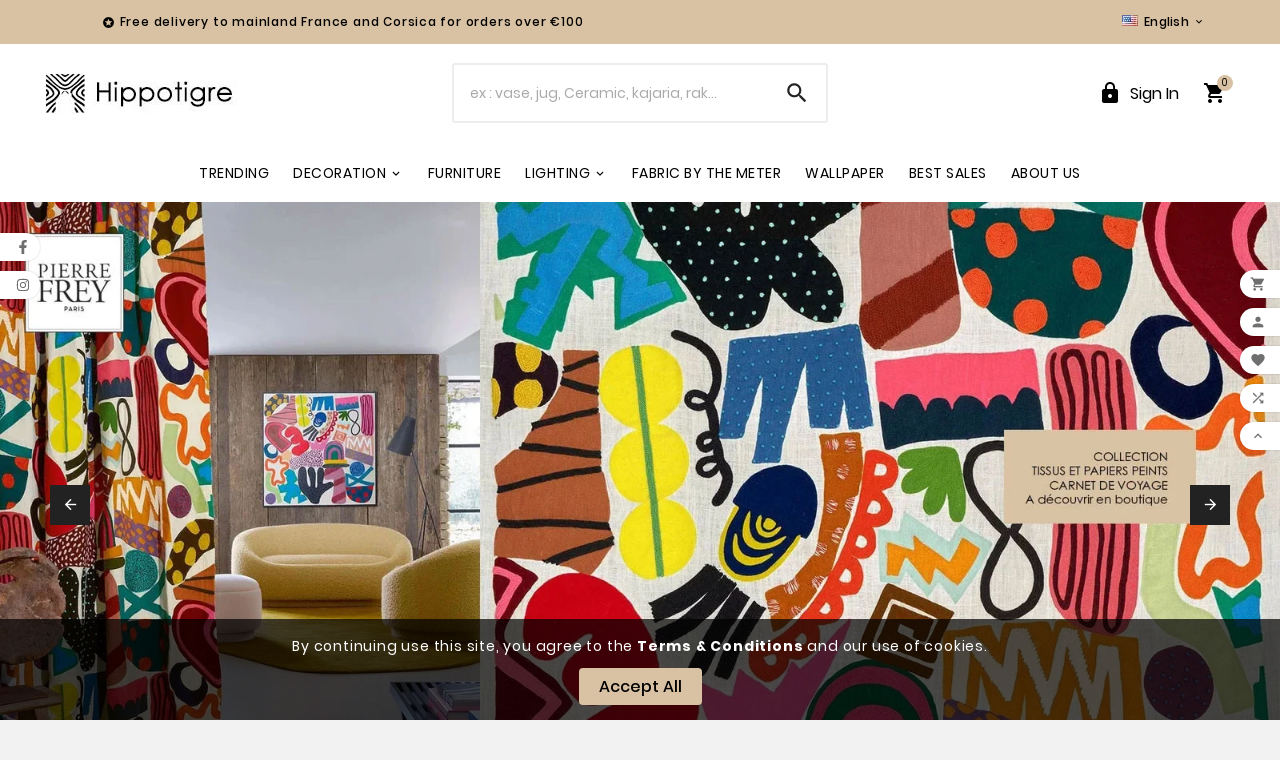

--- FILE ---
content_type: text/html; charset=utf-8
request_url: https://www.hippotigre.com/en/
body_size: 18152
content:
<!doctype html><html lang="en"><head><meta charset="utf-8"><meta http-equiv="x-ua-compatible" content="ie=edge"><script type="application/ld+json">
  {
    "@context": "https://schema.org",
    "@type": "Organization",
    "name" : "Hippotigre",
    "url" : "https://www.hippotigre.com/en/",
    "logo": {
      "@type": "ImageObject",
      "url":"https://www.hippotigre.com/img/logo-1708597515.jpg"
    }
  }
</script>

<script type="application/ld+json">
  {
    "@context": "https://schema.org",
    "@type": "WebPage",
    "isPartOf": {
      "@type": "WebSite",
      "url":  "https://www.hippotigre.com/en/",
      "name": "Hippotigre"
    },
    "name": "Hippotigre",
    "url":  "https://www.hippotigre.com/en/"
  }
</script>

  <script type="application/ld+json">
    {
      "@context": "https://schema.org",
      "@type": "WebSite",
      "url" : "https://www.hippotigre.com/en/",
      "image": {
        "@type": "ImageObject",
        "url":"https://www.hippotigre.com/img/logo-1708597515.jpg"
      },
      "potentialAction": {
        "@type": "SearchAction",
        "target": "https://www.hippotigre.com/en/search?search_query={search_term_string}",
        "query-input": "required name=search_term_string"
      }
    }
  </script>


<title>Hippotigre</title><meta name="description" content="Shop powered by PrestaShop"><meta name="keywords" content=""><link rel="canonical" href="https://www.hippotigre.com/en/"><link rel="alternate" href="https://www.hippotigre.com/fr/" hreflang="fr"><link rel="alternate" href="https://www.hippotigre.com/en/" hreflang="en-us"><meta property="og:title" content="Hippotigre" /><meta property="og:description" content="Shop powered by PrestaShop" /><meta property="og:url" content="https://www.hippotigre.com/en/" /><meta property="og:site_name" content="Hippotigre" /><meta property="og:type" content="website" /><meta name="viewport" content="width=device-width, initial-scale=1"><link rel="icon" type="image/vnd.microsoft.icon" href="https://www.hippotigre.com/img/favicon.ico?1708597515"><link rel="shortcut icon" type="image/x-icon" href="https://www.hippotigre.com/img/favicon.ico?1708597515"><link rel="stylesheet" href="https://www.hippotigre.com/themes/v1_ceramic_42/assets/cache/theme-84b2b590.css" type="text/css" media="all"><style>/**** MENU ******/

#header .tv-menu-horizontal ul li.level-1>a {
    font-size: 14px;
    color: #000;
    font-weight: 200;
    letter-spacing: 0.5px;
/*   padding: 0 12px;  
   line-height: 70px; */
}

#header .tv-menu-horizontal ul li.level-1 ul li.item-header a  {
    font-size: 14px;
}

#header .tv-menu-horizontal ul li.level-1 ul li.item-line  {
   font-size: 14px;
   display : block;
   list-style-type: none;
}

#header .tv-megamenu-slider-wrapper .html-block {
    font-size: 18px;
    text-align:left;
}


@media (max-width: 991px) {
    .tv-menu-horizontal ul li.parent .icon-drop-mobile:after {
        content: '\e145'; 
 }
}
@media (max-width: 991px) {
    .tv-menu-horizontal ul li.parent .icon-drop-mobile.opened:after {
        content: '\e15b';
    }
}


@media (min-width: 992px) {
    .tv-menu-horizontal ul li.level-1 ul li.parent>a:after {
        top: 10px;
        content: '\e315';
    }
}

.tvproduct-flags li {
    font-size: 16px;
    color: #ff5454;
    font-weight: 500;
    text-transform: capitalize;
}
 .cms-description p {
    font-size: 14px;
    padding-bottom: 2.48em;
    color: #000;
    margin: 0;
} 
.cms-description h1 {
    font-size: 26px;
    color: #3a3a3a;
    font-weight: 400;
    text-transform: capitalize;
}
.cms-description h2 {
    font-size: 22px;
    color: #3a3a3a;
    font-weight: 400;
    text-transform: capitalize;
}
.cms-description h3 {
    font-size: 18px;
    color: #3a3a3a;
    font-weight: 400;
    text-transform: capitalize;
}

.tvadvance-main-block-content-title {
    text-transform: uppercase;
    font-size: 22px;
    font-weight: 400;
}

.tvproduct-description-tab .product-manufacturer img {
    height: 30px;
}
#product-modal .modal-content .modal-body .product-images img {
  width: 100px;
}


.PM_ASCriterionsGroupName {
  font-family: 'Poppins', sans-serif;
  font-size: 14px;
  font-weight: 700;
}
.PM_ASCriterionGroupImage img {
  height: 30px;
  width: 30px;
}



/*.block-category {
   max-width: 600px;
   border: none;
   margin-left: auto;
   margin-right: auto;
   text-align: center;
}
.tv-category-block-wrapper .tv-category-cover {
   max-width: 500px;
margin:auto;
}*/

.block-category {
   border: none;
   margin-left: auto;
   margin-right: auto;
   text-align: center;
}
.tv-sub-category-title-wrapper .tv-sub-category-title {
   font-weight:100;
}
.tv-all-page-main-title  {
   font-weight:100;
}

.tvcompare-wrapper {
  display:none;
}
.tvcmsproduct-compare-btn {
  display:none;
}


.tvspecial-product .tvproduct-page-decs {
 height:150px;
overflow:hidden;
}

.tvproduct-online-new-wrapper {
margin : auto;
}
.tvproduct-flags li{
    font-size: 14px;
    color: #202020;
    font-weight: 100;
margin : auto;
text-align: center;
}</style><script>var ASSearchUrl = "https:\/\/www.hippotigre.com\/en\/module\/pm_advancedsearch4\/advancedsearch4";var AdvancedEmailGuardData = {"meta":{"isGDPREnabled":true,"isLegacyOPCEnabled":false,"isLegacyMAModuleEnabled":false,"validationError":null},"settings":{"recaptcha":{"type":"v2_cbx","key":"6LegFoopAAAAAHFYkzAiJ-UnEfZXjUuWSE6Xr8Wl","forms":{"contact_us":{"size":"normal","align":"offset","offset":3},"register":{"size":"normal","align":"center","offset":1},"login":{"size":"normal","align":"center","offset":1},"reset_password":{"size":"normal","align":"center","offset":1},"quick_order":{"size":"normal","align":"center","offset":1},"write_review":{"size":"normal","align":"left","offset":1},"notify_when_in_stock":{"size":"normal","align":"left","offset":1},"send_to_friend":{"size":"normal","align":"left","offset":1}},"language":"shop","theme":"light","position":"bottomright","hidden":false,"deferred":false}},"context":{"ps":{"v17":true,"v17pc":true,"v17ch":true,"v16":false,"v161":false,"v15":false},"languageCode":"en","pageName":"index"},"trans":{"genericError":"An error occurred, please try again."}};var TVCMSCUSTOMSETTING_BOTTOM_OPTION = "0";var TVCMSCUSTOMSETTING_DARK_MODE_INPUT = "0";var TVCMSCUSTOMSETTING_HOVER_IMG = "1";var TVCMSCUSTOMSETTING_MAIN_MENU_STICKY = "1";var TVCMSCUSTOMSETTING_PRODUCT_PAGE_BOTTOM_STICKY_STATUS = "0";var TVCMSCUSTOMSETTING_VERTICAL_MENU_OPEN = "0";var TVCMSCUSTOMSETTING_WOW_JS = "0";var TVCMSCUSTOMSETTING_iso_code_country = false;var TVCMSFRONTSIDE_THEME_SETTING_SHOW = "0";var ajax_path = "https:\/\/www.hippotigre.com\/modules\/tvcmsnewsletterpopup\/ajax.php";var as4_orderBySalesAsc = "Sales: Lower first";var as4_orderBySalesDesc = "Sales: Highest first";var baseDir = "https:\/\/www.hippotigre.com\/";var getThemeOptionsLink = "https:\/\/www.hippotigre.com\/en\/module\/tvcmsthemeoptions\/default";var gettvcmsbestsellerproductslink = "https:\/\/www.hippotigre.com\/en\/module\/tvcmsbestsellerproducts\/default";var gettvcmscategoryproductlink = "https:\/\/www.hippotigre.com\/en\/module\/tvcmscategoryproduct\/default";var gettvcmsfeaturedproductslink = "https:\/\/www.hippotigre.com\/en\/module\/tvcmsfeaturedproducts\/default";var gettvcmsfooterproductlink = "https:\/\/www.hippotigre.com\/en\/module\/tvcmsfooterproduct\/default";var gettvcmsmegamenulink = "https:\/\/www.hippotigre.com\/en\/module\/tvcmsmegamenu\/default";var gettvcmsnewproductslink = "https:\/\/www.hippotigre.com\/en\/module\/tvcmsnewproducts\/default";var gettvcmsspecialproductslink = "https:\/\/www.hippotigre.com\/en\/module\/tvcmsspecialproducts\/default";var gettvcmstabproductslink = "https:\/\/www.hippotigre.com\/en\/module\/tvcmstabproducts\/default";var prestashop = {"cart":{"products":[],"totals":{"total":{"type":"total","label":"Total","amount":0,"value":"\u20ac0.00"},"total_including_tax":{"type":"total","label":"Total (tax incl.)","amount":0,"value":"\u20ac0.00"},"total_excluding_tax":{"type":"total","label":"Total (tax excl.)","amount":0,"value":"\u20ac0.00"}},"subtotals":{"products":{"type":"products","label":"Subtotal","amount":0,"value":"\u20ac0.00"},"discounts":null,"shipping":{"type":"shipping","label":"Shipping","amount":0,"value":""},"tax":null},"products_count":0,"summary_string":"0 items","vouchers":{"allowed":1,"added":[]},"discounts":[],"minimalPurchase":0,"minimalPurchaseRequired":""},"currency":{"id":1,"name":"Euro","iso_code":"EUR","iso_code_num":"978","sign":"\u20ac"},"customer":{"lastname":null,"firstname":null,"email":null,"birthday":null,"newsletter":null,"newsletter_date_add":null,"optin":null,"website":null,"company":null,"siret":null,"ape":null,"is_logged":false,"gender":{"type":null,"name":null},"addresses":[]},"country":{"id_zone":"12","id_currency":"0","call_prefix":"33","iso_code":"FR","active":"1","contains_states":"1","need_identification_number":"0","need_zip_code":"1","zip_code_format":"NNNNN","display_tax_label":"1","name":"France","id":8},"language":{"name":"English (English)","iso_code":"en","locale":"en-US","language_code":"en-us","active":"1","is_rtl":"0","date_format_lite":"m\/d\/Y","date_format_full":"m\/d\/Y H:i:s","id":2},"page":{"title":"","canonical":"https:\/\/www.hippotigre.com\/en\/","meta":{"title":"Hippotigre","description":"Shop powered by PrestaShop","keywords":"","robots":"index"},"page_name":"index","body_classes":{"lang-en":true,"lang-rtl":false,"country-FR":true,"currency-EUR":true,"layout-full-width":true,"page-index":true,"tax-display-enabled":true,"page-customer-account":false},"admin_notifications":[],"password-policy":{"feedbacks":{"0":"Very weak","1":"Weak","2":"Average","3":"Strong","4":"Very strong","Straight rows of keys are easy to guess":"Straight rows of keys are easy to guess","Short keyboard patterns are easy to guess":"Short keyboard patterns are easy to guess","Use a longer keyboard pattern with more turns":"Use a longer keyboard pattern with more turns","Repeats like \"aaa\" are easy to guess":"Repeats like \"aaa\" are easy to guess","Repeats like \"abcabcabc\" are only slightly harder to guess than \"abc\"":"Repeats like \"abcabcabc\" are only slightly harder to guess than \"abc\"","Sequences like abc or 6543 are easy to guess":"Sequences like \"abc\" or \"6543\" are easy to guess.","Recent years are easy to guess":"Recent years are easy to guess","Dates are often easy to guess":"Dates are often easy to guess","This is a top-10 common password":"This is a top-10 common password","This is a top-100 common password":"This is a top-100 common password","This is a very common password":"This is a very common password","This is similar to a commonly used password":"This is similar to a commonly used password","A word by itself is easy to guess":"A word by itself is easy to guess","Names and surnames by themselves are easy to guess":"Names and surnames by themselves are easy to guess","Common names and surnames are easy to guess":"Common names and surnames are easy to guess","Use a few words, avoid common phrases":"Use a few words, avoid common phrases","No need for symbols, digits, or uppercase letters":"No need for symbols, digits, or uppercase letters","Avoid repeated words and characters":"Avoid repeated words and characters","Avoid sequences":"Avoid sequences","Avoid recent years":"Avoid recent years","Avoid years that are associated with you":"Avoid years that are associated with you","Avoid dates and years that are associated with you":"Avoid dates and years that are associated with you","Capitalization doesn't help very much":"Capitalization doesn't help very much","All-uppercase is almost as easy to guess as all-lowercase":"All-uppercase is almost as easy to guess as all-lowercase","Reversed words aren't much harder to guess":"Reversed words aren't much harder to guess","Predictable substitutions like '@' instead of 'a' don't help very much":"Predictable substitutions like \"@\" instead of \"a\" don't help very much.","Add another word or two. Uncommon words are better.":"Add another word or two. Uncommon words are better."}}},"shop":{"name":"Hippotigre","logo":"https:\/\/www.hippotigre.com\/img\/logo-1708597515.jpg","stores_icon":"https:\/\/www.hippotigre.com\/img\/logo_stores.png","favicon":"https:\/\/www.hippotigre.com\/img\/favicon.ico"},"core_js_public_path":"\/themes\/","urls":{"base_url":"https:\/\/www.hippotigre.com\/","current_url":"https:\/\/www.hippotigre.com\/en\/","shop_domain_url":"https:\/\/www.hippotigre.com","img_ps_url":"https:\/\/www.hippotigre.com\/img\/","img_cat_url":"https:\/\/www.hippotigre.com\/img\/c\/","img_lang_url":"https:\/\/www.hippotigre.com\/img\/l\/","img_prod_url":"https:\/\/www.hippotigre.com\/img\/p\/","img_manu_url":"https:\/\/www.hippotigre.com\/img\/m\/","img_sup_url":"https:\/\/www.hippotigre.com\/img\/su\/","img_ship_url":"https:\/\/www.hippotigre.com\/img\/s\/","img_store_url":"https:\/\/www.hippotigre.com\/img\/st\/","img_col_url":"https:\/\/www.hippotigre.com\/img\/co\/","img_url":"https:\/\/www.hippotigre.com\/themes\/v1_ceramic_42\/assets\/img\/","css_url":"https:\/\/www.hippotigre.com\/themes\/v1_ceramic_42\/assets\/css\/","js_url":"https:\/\/www.hippotigre.com\/themes\/v1_ceramic_42\/assets\/js\/","pic_url":"https:\/\/www.hippotigre.com\/upload\/","theme_assets":"https:\/\/www.hippotigre.com\/themes\/v1_ceramic_42\/assets\/","theme_dir":"https:\/\/www.hippotigre.com\/themes\/v1_ceramic_42\/","pages":{"address":"https:\/\/www.hippotigre.com\/en\/address","addresses":"https:\/\/www.hippotigre.com\/en\/addresses","authentication":"https:\/\/www.hippotigre.com\/en\/login","manufacturer":"https:\/\/www.hippotigre.com\/en\/brands","cart":"https:\/\/www.hippotigre.com\/en\/cart","category":"https:\/\/www.hippotigre.com\/en\/index.php?controller=category","cms":"https:\/\/www.hippotigre.com\/en\/index.php?controller=cms","contact":"https:\/\/www.hippotigre.com\/en\/contact-us","discount":"https:\/\/www.hippotigre.com\/en\/discount","guest_tracking":"https:\/\/www.hippotigre.com\/en\/guest-tracking","history":"https:\/\/www.hippotigre.com\/en\/order-history","identity":"https:\/\/www.hippotigre.com\/en\/identity","index":"https:\/\/www.hippotigre.com\/en\/","my_account":"https:\/\/www.hippotigre.com\/en\/my-account","order_confirmation":"https:\/\/www.hippotigre.com\/en\/order-confirmation","order_detail":"https:\/\/www.hippotigre.com\/en\/index.php?controller=order-detail","order_follow":"https:\/\/www.hippotigre.com\/en\/order-follow","order":"https:\/\/www.hippotigre.com\/en\/order","order_return":"https:\/\/www.hippotigre.com\/en\/index.php?controller=order-return","order_slip":"https:\/\/www.hippotigre.com\/en\/credit-slip","pagenotfound":"https:\/\/www.hippotigre.com\/en\/page-not-found","password":"https:\/\/www.hippotigre.com\/en\/password-recovery","pdf_invoice":"https:\/\/www.hippotigre.com\/en\/index.php?controller=pdf-invoice","pdf_order_return":"https:\/\/www.hippotigre.com\/en\/index.php?controller=pdf-order-return","pdf_order_slip":"https:\/\/www.hippotigre.com\/en\/index.php?controller=pdf-order-slip","prices_drop":"https:\/\/www.hippotigre.com\/en\/prices-drop","product":"https:\/\/www.hippotigre.com\/en\/index.php?controller=product","registration":"https:\/\/www.hippotigre.com\/en\/index.php?controller=registration","search":"https:\/\/www.hippotigre.com\/en\/search","sitemap":"https:\/\/www.hippotigre.com\/en\/sitemap","stores":"https:\/\/www.hippotigre.com\/en\/stores","supplier":"https:\/\/www.hippotigre.com\/en\/supplier","new_products":"https:\/\/www.hippotigre.com\/en\/new-products","brands":"https:\/\/www.hippotigre.com\/en\/brands","register":"https:\/\/www.hippotigre.com\/en\/index.php?controller=registration","order_login":"https:\/\/www.hippotigre.com\/en\/order?login=1"},"alternative_langs":{"fr":"https:\/\/www.hippotigre.com\/fr\/","en-us":"https:\/\/www.hippotigre.com\/en\/"},"actions":{"logout":"https:\/\/www.hippotigre.com\/en\/?mylogout="},"no_picture_image":{"bySize":{"side_product_default":{"url":"https:\/\/www.hippotigre.com\/img\/p\/en-default-side_product_default.jpg","width":86,"height":86},"small_default":{"url":"https:\/\/www.hippotigre.com\/img\/p\/en-default-small_default.jpg","width":98,"height":98},"cart_default":{"url":"https:\/\/www.hippotigre.com\/img\/p\/en-default-cart_default.jpg","width":125,"height":125},"add_cart_def":{"url":"https:\/\/www.hippotigre.com\/img\/p\/en-default-add_cart_def.jpg","width":200,"height":200},"sp_pd_main_img":{"url":"https:\/\/www.hippotigre.com\/img\/p\/en-default-sp_pd_main_img.jpg","width":307,"height":307},"home_default":{"url":"https:\/\/www.hippotigre.com\/img\/p\/en-default-home_default.jpg","width":323,"height":323},"medium_default":{"url":"https:\/\/www.hippotigre.com\/img\/p\/en-default-medium_default.jpg","width":435,"height":435},"pd_custom":{"url":"https:\/\/www.hippotigre.com\/img\/p\/en-default-pd_custom.jpg","width":452,"height":452},"pd4_def":{"url":"https:\/\/www.hippotigre.com\/img\/p\/en-default-pd4_def.jpg","width":724,"height":724},"large_default":{"url":"https:\/\/www.hippotigre.com\/img\/p\/en-default-large_default.jpg","width":1000,"height":1000}},"small":{"url":"https:\/\/www.hippotigre.com\/img\/p\/en-default-side_product_default.jpg","width":86,"height":86},"medium":{"url":"https:\/\/www.hippotigre.com\/img\/p\/en-default-home_default.jpg","width":323,"height":323},"large":{"url":"https:\/\/www.hippotigre.com\/img\/p\/en-default-large_default.jpg","width":1000,"height":1000},"legend":""}},"configuration":{"display_taxes_label":true,"display_prices_tax_incl":true,"is_catalog":false,"show_prices":true,"opt_in":{"partner":true},"quantity_discount":{"type":"discount","label":"Unit discount"},"voucher_enabled":1,"return_enabled":1},"field_required":[],"breadcrumb":{"links":[{"title":"Home","url":"https:\/\/www.hippotigre.com\/en\/"}],"count":1},"link":{"protocol_link":"https:\/\/","protocol_content":"https:\/\/"},"time":1768676419,"static_token":"13e582fc9bb4a16c172a18415deb9d0d","token":"49bf550b8318b1022cf032cd47b0b4c4","debug":false};var psemailsubscription_subscription = "https:\/\/www.hippotigre.com\/en\/module\/ps_emailsubscription\/subscription";var psr_icon_color = "#F19D76";var static_token = "13e582fc9bb4a16c172a18415deb9d0d";var tvMainSmartSpeed = "600";var tvcms_base_dir = "https:\/\/www.hippotigre.com\/";var tvcms_setting = true;var tvthemename = "v1_ceramic_42";var wish_link = "https:\/\/www.hippotigre.com\/en\/module\/tvcmswishlist\/mywishlist";</script><script async src="https://www.googletagmanager.com/gtag/js?id=G-NWYDQDPNYH"></script>
<script>
  window.dataLayer = window.dataLayer || [];
  function gtag(){dataLayer.push(arguments);}
  gtag('js', new Date());
  gtag(
    'config',
    'G-NWYDQDPNYH',
    {
      'debug_mode':false
                      }
  );
</script>

<!-- Module TvcmsInfiniteScroll for PRODUCTS --><link rel="dns-prefetch" href="https://www.hippotigre.com" /><link rel="preconnect" href="https://www.hippotigre.com" crossorigin/><link rel="preload" href="https://www.hippotigre.com/themes/v1_ceramic_42/assets/css/570eb83859dc23dd0eec423a49e147fe.woff2" as="font" type="font/woff2" crossorigin /><link as="style" rel="stylesheet preload" type="text/css" href="https://www.hippotigre.com/themes/v1_ceramic_42/assets/css/material-fonts.css" /><link as="style" rel="stylesheet preload" type="text/css" href="https://www.hippotigre.com/themes/v1_ceramic_42/assets/css/poppins.css" /><link as="style" rel="stylesheet preload" type="text/css" href="https://www.hippotigre.com/themes/v1_ceramic_42/assets/css/great-vibes.css" /></head><body id="index" class="lang-en country-fr currency-eur layout-full-width page-index tax-display-enabled text1-dark  text2-dark"  data-mouse-hover-img='1' data-menu-sticky='1'><div class='tvcmscookies-notice'><div class='tvcookies-notice-img-wrapper'><div class="tvcookies-notice-img-inner"><div class="tvcookie-content-box"><div class="tvcookies-notice-title"><div>By continuing use this site, you agree to the <a href="#">Terms &amp; Conditions</a> and our use of cookies.</div></div></div><div class="tvcookie-btn-wrapper"><button class='close-cookie tvclose-btn'>Close</button><button class='close-cookie tvok-btn'>Ok</button></div></div><div class="tvcookies-notice-icon"><button class='close-cookie tvclose-icon'><span>Accept All</span></button></div></div></div><div class="prod-animation tvcms-snackbar hidden-sm-down">
						<div class="tvcms-prod-popup">
							    <div class="tvproduct-wrapper "><span class="tvprodpopup-close"><i class="material-icons">&#xe5cd;</i></span><div class="tvproduct-image"><a href="https://www.hippotigre.com/en/accessoires-de-table/991-product.html" class="thumbnail product-thumbnail"><img src="https://www.hippotigre.com/5837-side_product_default/product.jpg" alt="Perroquet blanc, Théière, Opjet Paris" class="tvproduct-defult-img tv-img-responsive" height="86" width="86" loading="lazy"><img class="tvproduct-hover-img tv-img-responsive" src="https://www.hippotigre.com/5838-side_product_default/product.jpg" alt="Perroquet blanc, Théière, Opjet Paris" height="86" width="86" loading="lazy"></a><ul class="product-flags tvproduct-online-new-wrapper"><li class="product-flag new">New</li></ul></div><div class="tvproduct-info-box-wrapper"><div class="tvall-product-star-icon"><div class="star_content"><div class="star"><i class='material-icons'>&#xe838;</i> </div><div class="star"><i class='material-icons'>&#xe838;</i> </div><div class="star"><i class='material-icons'>&#xe838;</i> </div><div class="star"><i class='material-icons'>&#xe838;</i> </div><div class="star"><i class='material-icons'>&#xe838;</i> </div></div></div><div class="tvproduct-name product-title"><a href="https://www.hippotigre.com/en/accessoires-de-table/991-product.html"><h6>Perroquet blanc, Théière, Opjet Paris</h6></a></div><div class="tv-product-price"><div class="product-price-and-shipping"><!------------------------------------------><!-- Patch 18/02/2024 pour tissu au mètre--><span class="price">€32.00</span><!-- End Patch --><!------------------------------------------></div></div></div></div>						</div>
					<div class="tvcms-prod-popup">
							    <div class="tvproduct-wrapper "><span class="tvprodpopup-close"><i class="material-icons">&#xe5cd;</i></span><div class="tvproduct-image"><a href="https://www.hippotigre.com/en/vases/990-product.html" class="thumbnail product-thumbnail"><img src="https://www.hippotigre.com/5835-side_product_default/product.jpg" alt="copy ofcopy ofVase palmier droit orange L17,3 P12,4 H23,4cm" class="tvproduct-defult-img tv-img-responsive" height="86" width="86" loading="lazy"><img class="tvproduct-hover-img tv-img-responsive" src="https://www.hippotigre.com/5836-side_product_default/product.jpg" alt="copy of  copy of  Vase palmier droit orange L17,3 P12,4 H23,4cm" height="86" width="86" loading="lazy"></a><ul class="product-flags tvproduct-online-new-wrapper"><li class="product-flag new">New</li></ul></div><div class="tvproduct-info-box-wrapper"><div class="tvall-product-star-icon"><div class="star_content"><div class="star"><i class='material-icons'>&#xe838;</i> </div><div class="star"><i class='material-icons'>&#xe838;</i> </div><div class="star"><i class='material-icons'>&#xe838;</i> </div><div class="star"><i class='material-icons'>&#xe838;</i> </div><div class="star"><i class='material-icons'>&#xe838;</i> </div></div></div><div class="tvproduct-name product-title"><a href="https://www.hippotigre.com/en/vases/990-product.html"><h6>copy of  copy of  Vase palmier droit orange L17,3 P12,4 H23,4cm</h6></a></div><div class="tv-product-price"><div class="product-price-and-shipping"><!------------------------------------------><!-- Patch 18/02/2024 pour tissu au mètre--><span class="price">€39.00</span><!-- End Patch --><!------------------------------------------></div></div></div></div>						</div>
					<div class="tvcms-prod-popup">
							    <div class="tvproduct-wrapper "><span class="tvprodpopup-close"><i class="material-icons">&#xe5cd;</i></span><div class="tvproduct-image"><a href="https://www.hippotigre.com/en/vases/989-product.html" class="thumbnail product-thumbnail"><img src="https://www.hippotigre.com/5825-side_product_default/product.jpg" alt="copy ofVase palmier droit orange L17,3 P12,4 H23,4cm" class="tvproduct-defult-img tv-img-responsive" height="86" width="86" loading="lazy"><img class="tvproduct-hover-img tv-img-responsive" src="https://www.hippotigre.com/5828-side_product_default/product.jpg" alt="copy of  Vase palmier droit orange L17,3 P12,4 H23,4cm" height="86" width="86" loading="lazy"></a><ul class="product-flags tvproduct-online-new-wrapper"><li class="product-flag new">New</li></ul></div><div class="tvproduct-info-box-wrapper"><div class="tvall-product-star-icon"><div class="star_content"><div class="star"><i class='material-icons'>&#xe838;</i> </div><div class="star"><i class='material-icons'>&#xe838;</i> </div><div class="star"><i class='material-icons'>&#xe838;</i> </div><div class="star"><i class='material-icons'>&#xe838;</i> </div><div class="star"><i class='material-icons'>&#xe838;</i> </div></div></div><div class="tvproduct-name product-title"><a href="https://www.hippotigre.com/en/vases/989-product.html"><h6>copy of  Vase palmier droit orange L17,3 P12,4 H23,4cm</h6></a></div><div class="tv-product-price"><div class="product-price-and-shipping"><!------------------------------------------><!-- Patch 18/02/2024 pour tissu au mètre--><span class="price">€35.00</span><!-- End Patch --><!------------------------------------------></div></div></div></div>						</div>
					<div class="tvcms-prod-popup">
							    <div class="tvproduct-wrapper "><span class="tvprodpopup-close"><i class="material-icons">&#xe5cd;</i></span><div class="tvproduct-image"><a href="https://www.hippotigre.com/en/vases/988-product.html" class="thumbnail product-thumbnail"><img src="https://www.hippotigre.com/5820-side_product_default/product.jpg" alt="Vase palmier droit orange L17,3 P12,4 H23,4cm" class="tvproduct-defult-img tv-img-responsive" height="86" width="86" loading="lazy"><img class="tvproduct-hover-img tv-img-responsive" src="https://www.hippotigre.com/5817-side_product_default/product.jpg" alt="Vase palmier droit orange L17,3 P12,4 H23,4cm" height="86" width="86" loading="lazy"></a><ul class="product-flags tvproduct-online-new-wrapper"><li class="product-flag new">New</li></ul></div><div class="tvproduct-info-box-wrapper"><div class="tvall-product-star-icon"><div class="star_content"><div class="star"><i class='material-icons'>&#xe838;</i> </div><div class="star"><i class='material-icons'>&#xe838;</i> </div><div class="star"><i class='material-icons'>&#xe838;</i> </div><div class="star"><i class='material-icons'>&#xe838;</i> </div><div class="star"><i class='material-icons'>&#xe838;</i> </div></div></div><div class="tvproduct-name product-title"><a href="https://www.hippotigre.com/en/vases/988-product.html"><h6>Vase palmier droit orange L17,3 P12,4 H23,4cm</h6></a></div><div class="tv-product-price"><div class="product-price-and-shipping"><!------------------------------------------><!-- Patch 18/02/2024 pour tissu au mètre--><span class="price">€35.00</span><!-- End Patch --><!------------------------------------------></div></div></div></div>						</div>
					<div class="tvcms-prod-popup">
							    <div class="tvproduct-wrapper "><span class="tvprodpopup-close"><i class="material-icons">&#xe5cd;</i></span><div class="tvproduct-image"><a href="https://www.hippotigre.com/en/lampes-a-poser/987-product.html" class="thumbnail product-thumbnail"><img src="https://www.hippotigre.com/5813-side_product_default/product.jpg" alt="copy ofcopy ofAdonis, Rouge, Lampe à Poser, Opjet Paris" class="tvproduct-defult-img tv-img-responsive" height="86" width="86" loading="lazy"><img class="tvproduct-hover-img tv-img-responsive" src="https://www.hippotigre.com/5815-side_product_default/product.jpg" alt="copy of  copy of  Adonis, Rouge, Lampe à Poser, Opjet Paris" height="86" width="86" loading="lazy"></a><ul class="product-flags tvproduct-online-new-wrapper"><li class="product-flag new">New</li></ul></div><div class="tvproduct-info-box-wrapper"><div class="tvall-product-star-icon"><div class="star_content"><div class="star"><i class='material-icons'>&#xe838;</i> </div><div class="star"><i class='material-icons'>&#xe838;</i> </div><div class="star"><i class='material-icons'>&#xe838;</i> </div><div class="star"><i class='material-icons'>&#xe838;</i> </div><div class="star"><i class='material-icons'>&#xe838;</i> </div></div></div><div class="tvproduct-name product-title"><a href="https://www.hippotigre.com/en/lampes-a-poser/987-product.html"><h6>copy of  copy of  Adonis, Rouge, Lampe à Poser, Opjet Paris</h6></a></div><div class="tv-product-price"><div class="product-price-and-shipping"><!------------------------------------------><!-- Patch 18/02/2024 pour tissu au mètre--><span class="price">€65.00</span><!-- End Patch --><!------------------------------------------></div></div></div></div>						</div>
					<div class="tvcms-prod-popup">
							    <div class="tvproduct-wrapper "><span class="tvprodpopup-close"><i class="material-icons">&#xe5cd;</i></span><div class="tvproduct-image"><a href="https://www.hippotigre.com/en/lampes-a-poser/986-product.html" class="thumbnail product-thumbnail"><img src="https://www.hippotigre.com/5805-side_product_default/product.jpg" alt="copy ofAdonis, Rouge, Lampe à Poser, Opjet Paris" class="tvproduct-defult-img tv-img-responsive" height="86" width="86" loading="lazy"><img class="tvproduct-hover-img tv-img-responsive" src="https://www.hippotigre.com/5809-side_product_default/product.jpg" alt="copy of  Adonis, Rouge, Lampe à Poser, Opjet Paris" height="86" width="86" loading="lazy"></a><ul class="product-flags tvproduct-online-new-wrapper"><li class="product-flag new">New</li></ul></div><div class="tvproduct-info-box-wrapper"><div class="tvall-product-star-icon"><div class="star_content"><div class="star"><i class='material-icons'>&#xe838;</i> </div><div class="star"><i class='material-icons'>&#xe838;</i> </div><div class="star"><i class='material-icons'>&#xe838;</i> </div><div class="star"><i class='material-icons'>&#xe838;</i> </div><div class="star"><i class='material-icons'>&#xe838;</i> </div></div></div><div class="tvproduct-name product-title"><a href="https://www.hippotigre.com/en/lampes-a-poser/986-product.html"><h6>copy of  Adonis, Rouge, Lampe à Poser, Opjet Paris</h6></a></div><div class="tv-product-price"><div class="product-price-and-shipping"><!------------------------------------------><!-- Patch 18/02/2024 pour tissu au mètre--><span class="price">€65.00</span><!-- End Patch --><!------------------------------------------></div></div></div></div>						</div>
					<div class="tvcms-prod-popup">
							    <div class="tvproduct-wrapper "><span class="tvprodpopup-close"><i class="material-icons">&#xe5cd;</i></span><div class="tvproduct-image"><a href="https://www.hippotigre.com/en/lampes-a-poser/985-product.html" class="thumbnail product-thumbnail"><img src="https://www.hippotigre.com/5801-side_product_default/product.jpg" alt="Adonis, Rouge, Lampe à Poser, Opjet Paris" class="tvproduct-defult-img tv-img-responsive" height="86" width="86" loading="lazy"><img class="tvproduct-hover-img tv-img-responsive" src="https://www.hippotigre.com/5802-side_product_default/product.jpg" alt="Adonis, Rouge, Lampe à Poser, Opjet Paris" height="86" width="86" loading="lazy"></a><ul class="product-flags tvproduct-online-new-wrapper"><li class="product-flag new">New</li></ul></div><div class="tvproduct-info-box-wrapper"><div class="tvall-product-star-icon"><div class="star_content"><div class="star"><i class='material-icons'>&#xe838;</i> </div><div class="star"><i class='material-icons'>&#xe838;</i> </div><div class="star"><i class='material-icons'>&#xe838;</i> </div><div class="star"><i class='material-icons'>&#xe838;</i> </div><div class="star"><i class='material-icons'>&#xe838;</i> </div></div></div><div class="tvproduct-name product-title"><a href="https://www.hippotigre.com/en/lampes-a-poser/985-product.html"><h6>Adonis, Rouge, Lampe à Poser, Opjet Paris</h6></a></div><div class="tv-product-price"><div class="product-price-and-shipping"><!------------------------------------------><!-- Patch 18/02/2024 pour tissu au mètre--><span class="price">€65.00</span><!-- End Patch --><!------------------------------------------></div></div></div></div>						</div>
					<div class="tvcms-prod-popup">
							    <div class="tvproduct-wrapper "><span class="tvprodpopup-close"><i class="material-icons">&#xe5cd;</i></span><div class="tvproduct-image"><a href="https://www.hippotigre.com/en/lampes-a-poser/984-product.html" class="thumbnail product-thumbnail"><img src="https://www.hippotigre.com/5799-side_product_default/product.jpg" alt="Adonis, Brun, Lampe à Poser " class="tvproduct-defult-img tv-img-responsive" height="86" width="86" loading="lazy"><img class="tvproduct-hover-img tv-img-responsive" src="https://www.hippotigre.com/5800-side_product_default/product.jpg" alt="Adonis, Brun, Lampe à Poser " height="86" width="86" loading="lazy"></a><ul class="product-flags tvproduct-online-new-wrapper"><li class="product-flag new">New</li></ul></div><div class="tvproduct-info-box-wrapper"><div class="tvall-product-star-icon"><div class="star_content"><div class="star"><i class='material-icons'>&#xe838;</i> </div><div class="star"><i class='material-icons'>&#xe838;</i> </div><div class="star"><i class='material-icons'>&#xe838;</i> </div><div class="star"><i class='material-icons'>&#xe838;</i> </div><div class="star"><i class='material-icons'>&#xe838;</i> </div></div></div><div class="tvproduct-name product-title"><a href="https://www.hippotigre.com/en/lampes-a-poser/984-product.html"><h6>Adonis, Brun, Lampe à Poser </h6></a></div><div class="tv-product-price"><div class="product-price-and-shipping"><!------------------------------------------><!-- Patch 18/02/2024 pour tissu au mètre--><span class="price">€65.00</span><!-- End Patch --><!------------------------------------------></div></div></div></div>						</div>
					<div class="tvcms-prod-popup">
							    <div class="tvproduct-wrapper "><span class="tvprodpopup-close"><i class="material-icons">&#xe5cd;</i></span><div class="tvproduct-image"><a href="https://www.hippotigre.com/en/vaisselle/983-product.html" class="thumbnail product-thumbnail"><img src="https://www.hippotigre.com/5792-side_product_default/product.jpg" alt="copy ofSilvina, Assiette à Dessert, Costa Nova" class="tvproduct-defult-img tv-img-responsive" height="86" width="86" loading="lazy"><img class="tvproduct-hover-img tv-img-responsive" src="https://www.hippotigre.com/5793-side_product_default/product.jpg" alt="copy of  Silvina, Assiette à Dessert, Costa Nova" height="86" width="86" loading="lazy"></a><ul class="product-flags tvproduct-online-new-wrapper"><li class="product-flag new">New</li></ul></div><div class="tvproduct-info-box-wrapper"><div class="tvall-product-star-icon"><div class="star_content"><div class="star"><i class='material-icons'>&#xe838;</i> </div><div class="star"><i class='material-icons'>&#xe838;</i> </div><div class="star"><i class='material-icons'>&#xe838;</i> </div><div class="star"><i class='material-icons'>&#xe838;</i> </div><div class="star"><i class='material-icons'>&#xe838;</i> </div></div></div><div class="tvproduct-name product-title"><a href="https://www.hippotigre.com/en/vaisselle/983-product.html"><h6>copy of  Silvina, Assiette à Dessert, Costa Nova</h6></a></div><div class="tv-product-price"><div class="product-price-and-shipping"><!------------------------------------------><!-- Patch 18/02/2024 pour tissu au mètre--><span class="price">€13.00</span><!-- End Patch --><!------------------------------------------></div></div></div></div>						</div>
					<div class="tvcms-prod-popup">
							    <div class="tvproduct-wrapper "><span class="tvprodpopup-close"><i class="material-icons">&#xe5cd;</i></span><div class="tvproduct-image"><a href="https://www.hippotigre.com/en/vaisselle/982-product.html" class="thumbnail product-thumbnail"><img src="https://www.hippotigre.com/5782-side_product_default/product.jpg" alt="Silvina, Assiette à Dessert, Costa Nova" class="tvproduct-defult-img tv-img-responsive" height="86" width="86" loading="lazy"><img class="tvproduct-hover-img tv-img-responsive" src="https://www.hippotigre.com/5784-side_product_default/product.jpg" alt="Silvina, Assiette à Dessert, Costa Nova" height="86" width="86" loading="lazy"></a><ul class="product-flags tvproduct-online-new-wrapper"><li class="product-flag new">New</li></ul></div><div class="tvproduct-info-box-wrapper"><div class="tvall-product-star-icon"><div class="star_content"><div class="star"><i class='material-icons'>&#xe838;</i> </div><div class="star"><i class='material-icons'>&#xe838;</i> </div><div class="star"><i class='material-icons'>&#xe838;</i> </div><div class="star"><i class='material-icons'>&#xe838;</i> </div><div class="star"><i class='material-icons'>&#xe838;</i> </div></div></div><div class="tvproduct-name product-title"><a href="https://www.hippotigre.com/en/vaisselle/982-product.html"><h6>Silvina, Assiette à Dessert, Costa Nova</h6></a></div><div class="tv-product-price"><div class="product-price-and-shipping"><!------------------------------------------><!-- Patch 18/02/2024 pour tissu au mètre--><span class="price">€23.50</span><!-- End Patch --><!------------------------------------------></div></div></div></div>						</div>
			
</div><main><div class="tvcms-loading-overlay"><div class="tvcms-loading-inner"><img class="logo img-responsive" src="https://www.hippotigre.com/img/logo-1708597515.jpg" alt="Hippotigre"  height="51" width="205"/><img src="https://www.hippotigre.com/themes/v1_ceramic_42/assets/img/themevolty/tv_loading.gif" alt="" height="101" width="114"/></div></div><div class="tv-main-div " ><header id="header"><div class="tvcmsdesktop-top-header-wrapper header-1" data-header-layout="1"><div class='container-fluid tvcmsdesktop-top-header'><div class="container tvcmsdesktop-top-wrapper"><div class='tvheader-offer-wrapper col-xl-6 col-lg-6 col-md-6 col-sm-12'><div class="tvheader-nav-offer-text"><i class='material-icons'>&#xe8d0;</i><p>Free delivery to mainland France and Corsica for orders over €100</p></div></div><div class='tvheader-language-currency-wrapper col-xl-6 col-lg-6 col-md-6 col-sm-12'><div class="tvheader-language"><div id="tvcmsdesktop-language-selector" class="tvcms-header-language tvheader-language-wrapper"><div class="tvheader-language-btn-wrapper"><button class="btn-unstyle tv-language-btn"> <img class="lang-flag tv-img-responsive" src="https://www.hippotigre.com/img/l/2.jpg" alt="English" height="11px" width="16px" /> <span class="tv-language-span">English</span><i class="material-icons expand-more">&#xe313;</i></button><ul class="tv-language-dropdown tv-dropdown"><li > <a href="https://www.hippotigre.com/fr/" title='Français'> <img class="lang-flag tv-img-responsive" src="https://www.hippotigre.com/img/l/1.jpg" alt="Français" height="11px" width="16px" /> <span>Français</span></a></li><li class="current" > <a href="https://www.hippotigre.com/en/" title='English'> <img class="lang-flag tv-img-responsive" src="https://www.hippotigre.com/img/l/2.jpg" alt="English" height="11px" width="16px" /> <span>English</span></a></li></ul></div></div></div><div class="tvheader-currency"></div></div></div></div><div class='container-fluid tvcmsdesktop-top-second hidden-md-down'><div class="container"><div class="row tvcmsdesktop-top-header-box"><div class='col-lg-4 col-md-4 col-xl-4 col-sm-12 tvcms-header-logo-wrapper'><div class="hidden-sm-down tvcms-header-logo" id="tvcmsdesktop-logo"><div class="tv-header-logo"><a href="https://www.hippotigre.com/"><img class="logo img-responsive" src="https://www.hippotigre.com/img/logo-1708597515.jpg" alt="Hippotigre" loading="lazy" height="35" width="201"></a></div></div></div><div class="col-lg-4 col-md-4 col-xl-4 col-sm-12 tvcmsheader-search"><div class='tvcmssearch-wrapper' id="_desktop_search">    <div class="search-widget tvcmsheader-search" data-search-controller-url="//www.hippotigre.com/en/search"><div class="tvsearch-top-wrapper"><div class="tvheader-sarch-display"><div class="tvheader-search-display-icon"><div class="tvsearch-open"><i class='material-icons'>&#xe8b6;</i></div><div class="tvsearch-close"><i class='material-icons'>&#xe5cd;</i></div></div></div><div class="tvsearch-header-display-wrappper tvsearch-header-display-full"><form method="get" action="//www.hippotigre.com/en/search"><input type="hidden" name="controller" value="search" /><div class="tvheader-top-search"><div class="tvheader-top-search-wrapper-info-box"><input type="text" name="s" class='tvcmssearch-words' placeholder="ex : vase, jug, Ceramic, kajaria, rak..." aria-label="Search" autocomplete="off" /></div></div><div class="tvheader-top-search-wrapper"><button type="submit" class="tvheader-search-btn" aria-label="Search"><i class='material-icons'>&#xe8b6;</i></button></div></form><div class='tvsearch-result'></div></div></div></div></div></div><div class="col-lg-4 col-md-4 col-xl-4 col-sm-12 tvcmsheader-nav-right"><div class="tv-contact-account-cart-wrapper"><div id='tvcmsdesktop-account-button'><div class="tv-header-account tv-account-wrapper tvcms-header-myaccount"><button class="btn-unstyle tv-myaccount-btn tv-myaccount-btn-desktop" name="User Icon" aria-label="User Icon"><i class='material-icons'>&#xe897;</i><span>Sign In</span></button><ul class="dropdown-menu tv-account-dropdown tv-dropdown"><li><div id="tvcmsdesktop-user-info" class="tvcms-header-sign user-info tvheader-sign"><a href="https://www.hippotigre.com/en/my-account" class="tvhedaer-sign-btn" title="Log into your customer account" rel="nofollow"><i class="material-icons">&#xe7fd;</i><span class="tvhedaer-sign-span">Sign in</span></a></div></li><li class="ttvcms-wishlist-icon"><script>var wishlistProductsIds='';var baseDir ='https://www.hippotigre.com/';var static_token='13e582fc9bb4a16c172a18415deb9d0d';var isLogged ='';var loggin_required='You must be logged in to manage your wishlist.';var deleted_wishlist ='The Wishlist was successfully deleted.';var default_wishlist ='The Default wishlist was set successfully.';var added_to_wishlist ='The product was successfully added to your wishlist.';var mywishlist_url='https://www.hippotigre.com/en/module/tvcmswishlist/mywishlist';var isLoggedWishlist=false;</script><div id="_desktop_wishtlistTop" class="pull-right tvcmsdesktop-view-wishlist"><a class="wishtlist_top tvdesktop-wishlist" href="https://www.hippotigre.com/en/module/tvcmswishlist/mywishlist"><div class="tvwishlist-icon"><i class='material-icons'>&#xe87e;</i></div><div class="tvwishlist-name"><span>Wishlist&nbsp;</span><span class="cart-wishlist-number tvwishlist-number"><span>(</span>0<span>)</span></span></div></a></div>
</li><li class="tvheader-compare "><div class="tvcmsdesktop-view-compare"><a class="link_wishlist tvdesktop-view-compare tvcmscount-compare-product" href="https://www.hippotigre.com/en/module/tvcmsproductcompare/productcomparelist" title="Product Compare"><div class="tvdesktop-compare-icon"><i class='material-icons'>&#xe043;</i></div><div class="tvdesktop-view-compare-name"><span> Compare</span> <span class="count-product"><span>(</span>0<span>)</span></span></div></a></div></li><li class="tvheader-language hidden-lg-up"></li><li class="tvheader-currency hidden-lg-up"></li></ul></div></div><div id="_desktop_cart_manage" class="tvcms-header-cart"><div id="_desktop_cart"><div class="blockcart cart-preview inactive tv-header-cart" data-refresh-url="//www.hippotigre.com/en/module/ps_shoppingcart/ajax"><div class="tvheader-cart-wrapper "><div class='tvheader-cart-btn-wrapper'><a rel="nofollow" href="JavaScript:void(0);" data-url='//www.hippotigre.com/en/cart?action=show' title='Cart'><div class="tvcart-icon-text-wrapper"><div class="tv-cart-icon tvheader-right-icon tv-cart-icon-main"><i class="material-icons shopping-cart">&#xe8cc;</i></div><div class="tv-cart-cart-inner"><span class="cart-products-count">0</span></div></div></a></div><div class="ttvcmscart-show-dropdown-right"><div class="ttvcart-no-product"><div class="ttvcart-close-title-count tdclose-btn-wrap"><button class="ttvclose-cart"></button><div class="ttvcart-top-title"><h4>Shopping Cart</h4></div><div class="ttvcart-counter"><span class="ttvcart-products-count">0</span></div></div></div></div><!-- Start DropDown header cart --></div></div></div></div></div></div></div></div></div><div class="tvcms-header-menu-offer-wrapper tvcmsheader-sticky"><div class="position-static tvcms-header-menu"><div class='tvcmsmain-menu-wrapper container'><div id='tvdesktop-megamenu'><div class="container_tv_megamenu"><div id="tv-menu-horizontal" class="tv-menu-horizontal clearfix"><ul class="menu-content"><li class="tvmega-menu-title">Mega Menu</li><li class="level-1 "><a href="https://www.hippotigre.com/en/21-trending"><span>Trending</span></a><span class="icon-drop-mobile"></span></li><li class="level-1 parent "><a href="https://www.hippotigre.com/en/17-decoration"><span>Decoration</span></a></li><li class="level-1 "><a href="https://www.hippotigre.com/en/13-furniture"><span>Furniture</span></a></li><li class="level-1 parent "><a href="https://www.hippotigre.com/en/20-lighting"><span>Lighting</span></a></li><li class="level-1 "><a href="https://www.hippotigre.com/en/14-fabric-by-the-meter"><span>Fabric by the meter</span></a><span class="icon-drop-mobile"></span></li><li class="level-1 "><a href="https://www.hippotigre.com/en/18-wallpaper"><span>Wallpaper</span></a><span class="icon-drop-mobile"></span></li><li class="level-1 "><a href="https://www.hippotigre.com/en/best-sales"><span>Best sales</span></a><span class="icon-drop-mobile"></span></li><li class="level-1 "><a href="https://www.hippotigre.com/fr/content/8-des-tapissiers-decorateurs-a-paris-16"><span>About us</span></a><span class="icon-drop-mobile"></span></li></ul></div></div></div></div><div class="tvcmsdesktop-contact tvforce-hide"><div id="_desktop_contact_link" class=""><div id="contact-link"><a href="tel:01 42 15 53 65"><i class='material-icons'>&#xe0b0;</i><span class="tvcall-on"> Phone No : </span><span>01 42 15 53 65</span></a></div></div></div></div></div></div>    <div id='tvcms-mobile-view-header' class="hidden-lg-up tvheader-mobile-layout mh2 mobile-header-2" data-header-mobile-layout="2"><div class="tvcmsmobile-top-wrapper"><div class='tvmobileheader-offer-wrapper col-sm-12'><div class="tvheader-nav-offer-text"><i class='material-icons'>&#xe8d0;</i><p>Free delivery to mainland France and Corsica for orders over €100</p></div></div></div><div class="tvcmsheader-sticky"><div class='tvcmsmobile-header-search-logo-wrapper '><div class="tvcmsmobile-header-menu col-md-1 col-sm-1"><div class="tvmobile-sliderbar-btn"><a href="Javascript:void(0);" title=""><i class='material-icons'>&#xe5d2;</i></a></div><div class="tvmobile-slidebar"><div class="tvmobile-dropdown-close"><a href="Javascript:void(0);"><i class='material-icons'>&#xe14c;</i></a></div><div id='tvmobile-megamenu'></div><div class="tvcmsmobile-contact"></div><div id='tvmobile-lang'></div><div id='tvmobile-curr'></div></div><div class="modal-backdrop-menu"></div></div><div class="tvcmsmobile-header-logo-right-wrapper col-md-7 col-sm-7"><div id='tvcmsmobile-header-logo'></div></div><div class="tvcmsmobile-header-search col-md-4 col-sm-4"><div class="tvmobile-search-icon"><div class="tvheader-sarch-display"><div class="tvheader-search-display-icon"><div class="tvsearch-open"><i class="material-icons">&#xe8b6;</i></div><div class="tvsearch-close"><i class='material-icons'>&#xe5cd;</i></div></div></div></div><div id="tvcmsmobile-account-button"></div><div id="tvmobile-cart"></div></div></div><div id="tvcmsmobile-search"></div></div></div></header><aside id="notifications"><div class="container"></div></aside><div id="wrapper"><div id="wrappertop"></div><div class="tv-full-layout tvcms-full-layout"><div class="row"><div id="content-wrapper" class="col-sm-12"><div id="main"><section id="content" class="page-home"><div class="tvcms-slider-offerbanner-wrapper container-fluid"><div class=" tvcmsmain-slider-wrapper" data-speed='5000' data-pause-hover='true'><div class='tvcms-main-slider tv-main-slider'><div id='tvmain-slider' class="owl-theme owl-carousel tvcms-hide-owl"  style="aspect-ratio: 2.2598870056497; height:708;"><a href="http://www.hippotigre.com/brand/22-pierre-frey" class="tvimage tvslider-list" title="Collection Tissus et Papiers peints Carnets de Voyage"><picture><source srcset='https://www.hippotigre.com/modules/tvcmsslider/views/img/fdeff666ee3806619029_pf.jpg' media="(max-width: 768px) and (min-width: 576px)" width="1600" height="342"><source srcset='https://www.hippotigre.com/modules/tvcmsslider/views/img/fdeff666ee3806619029_pf.jpg' media="(max-width: 575px)" width="1600" height="160"><img class="tvmain-slider-img tv-img-responsive" src='https://www.hippotigre.com/modules/tvcmsslider/views/img/fdeff666ee3806619029_pf.jpg' alt='Main Slider'  data-caption-id='tvmain-slider-img-0' width="1600" height="708" ></picture><div id='tvmain-slider-img-0' class='tvmain-slider-content-inner  tvmain-slider-contant-none'><div class='tvmain-slider-contant'><h2 class="tvmain-slider-title animated">Collection Tissus et Papiers peints Carnets de Voyage</h2><div class="tvmain-slider-info animated"></div><div class="tvmain-slider-btn"><button class="btn btn-primary tvmain-slider-button animated"><span>Available at our shop</span></button></div></div></div></a><picture><source srcset='https://www.hippotigre.com/modules/tvcmsslider/views/img/3bcf4758da8b2cedf9f6_s2.jpg' media="(max-width: 768px) and (min-width: 576px)" width="1600" height="342"><source srcset='https://www.hippotigre.com/modules/tvcmsslider/views/img/3bcf4758da8b2cedf9f6_s2.jpg' media="(max-width: 575px)" width="1600" height="160"><img class="tvmain-slider-img tv-img-responsive" src='https://www.hippotigre.com/modules/tvcmsslider/views/img/3bcf4758da8b2cedf9f6_s2.jpg' alt='Main Slider'  data-caption-id='tvmain-slider-img-1' width="1600" height="542" style="display:none" loading="lazy" ></picture><div id='tvmain-slider-img-1' class='tvmain-slider-content-inner active tvmain-slider-contant-none'><div class='tvmain-slider-contant'><h2 class="tvmain-slider-title animated"></h2><div class="tvmain-slider-info animated"></div></div></div><a href="http://www.hippotigre.com/brand/14-que-rico" class="tvimage tvslider-list" title="Que Rico Ceramics"><picture><source srcset='https://www.hippotigre.com/modules/tvcmsslider/views/img/c1bb1d07243feb0a080b_e94dfd137d626a0c82c3_a1f3de0d3ae01620a43c_ColourFever_47.jpg' media="(max-width: 768px) and (min-width: 576px)" width="1920" height="342"><source srcset='https://www.hippotigre.com/modules/tvcmsslider/views/img/c1bb1d07243feb0a080b_e94dfd137d626a0c82c3_a1f3de0d3ae01620a43c_ColourFever_47.jpg' media="(max-width: 575px)" width="1920" height="160"><img class="tvmain-slider-img tv-img-responsive" src='https://www.hippotigre.com/modules/tvcmsslider/views/img/c1bb1d07243feb0a080b_e94dfd137d626a0c82c3_a1f3de0d3ae01620a43c_ColourFever_47.jpg' alt='Main Slider'  data-caption-id='tvmain-slider-img-2' width="1920" height="850" style="display:none" loading="lazy" ></picture><div id='tvmain-slider-img-2' class='tvmain-slider-content-inner  tvmain-slider-contant-right'><div class='tvmain-slider-contant'><h2 class="tvmain-slider-title animated">Que Rico Ceramics</h2><div class="tvmain-slider-info animated"></div><div class="tvmain-slider-btn"><button class="btn btn-primary tvmain-slider-button animated"><span>Find out</span></button></div></div></div></a></div><div class="tvmain-slider-next-pre-btn"><div class="tvcmsmain-prev tvcmsprev-btn"><i class='material-icons'>&#xe5c4;</i></div><div class="tvcmsmain-next tvcmsnext-btn"><i class='material-icons'>&#xe5c8;</i></div></div></div></div></div>    <div class='container-fluid tvcmsadvance-block wow fadeInUp'><div class='container tvadvance-block'><div class="tvadvance-block-wrapper"><div class="tvcmsadvance-block-content col-md-5"><div class='tvadvance-main-block-content-title'>A interior design store in Paris and a website for furnishing fabrics by the meter, designer wallpapers and beautiful objects</div><div class='tvadvance-main-block-content-desc'>At Hippotigre, we use all our talent to offer you a choice of exceptional objects. Our selection reflects our driving forces: creativity, quality and joie de vivre. The success of the brands and designers that we present is no longer in doubt. Also discover a selection of fabrics and wallpapers from the most prestigious publishers such as Designers Guild, Pierre Frey, Dedar, Canovas... We also offer our interior decoration services, making double curtains, sheers, repair of headquarters, wall decoration either at our store, Hippotigre, 85 rue Jean de la Fontaine, Paris 16th, or by telephone at 01 42 15 53 65, or by email at serviceclient@hippotigre.com</div></div><div class="tvadvance-content-wrapper col-md-7"><div class="tvadvance-block-content owl-theme owl-carousel"><div class="item tvadvance-slider-wrapper-info"><div class="tvadvance-block-content-img"><img src="/modules/tvcmsadvanceblock/views/img/20210307_131429.jpg" alt="" class="tv-img-responsive" width="100" height="100" /></div></div><div class="item tvadvance-slider-wrapper-info"><div class="tvadvance-block-content-img"><img src="/modules/tvcmsadvanceblock/views/img/tissus.jpg" alt="" class="tv-img-responsive" width="100" height="100" /></div></div><div class="item tvadvance-slider-wrapper-info"><div class="tvadvance-block-content-img"><img src="/modules/tvcmsadvanceblock/views/img/20210307_134822-copie.jpg" alt="" class="tv-img-responsive" width="100" height="100" /></div></div><div class="item tvadvance-slider-wrapper-info"><div class="tvadvance-block-content-img"><img src="/modules/tvcmsadvanceblock/views/img/IMG_20170327_120304.jpg" alt="" class="tv-img-responsive" width="100" height="100" /></div></div><div class="item tvadvance-slider-wrapper-info"><div class="tvadvance-block-content-img"><img src="/modules/tvcmsadvanceblock/views/img/20130531_145502.jpg" alt="" class="tv-img-responsive" width="100" height="100" /></div></div><div class="item tvadvance-slider-wrapper-info"><div class="tvadvance-block-content-img"><img src="/modules/tvcmsadvanceblock/views/img/IMG-20231204-WA0011.jpg" alt="" class="tv-img-responsive" width="100" height="100" /></div></div></div></div></div></div></div><div class="tvcmsspecial-product container-fluid"><div class="conatiner"><div class="shimmercard-container shimmerproduct col-lg-6" data-repeat="2"><div class="shimmercard"><div class="shimmerBG shimmermedia"></div><div class="shimmerp-32"><div class="shimmerBG shimmertitle-line"></div><div class="shimmerBG shimmercontent-line"></div><div class="shimmerBG shimmercontent-line shimmerend"></div></div></div></div></div></div><div class="tvcmsfeatured-product container-fluid"><div class="container"><div class="shimmercard-container shimmerproduct col-lg-3" data-repeat="4"><div class="shimmercard"><div class="shimmerBG shimmermedia"></div><div class="shimmerp-32"><div class="shimmerBG shimmertitle-line"></div><div class="shimmerBG shimmercontent-line"></div><div class="shimmerBG shimmercontent-line shimmerend"></div></div></div></div></div></div><div class="tvcmsbest-seller-product container-fluid"><div class="container"><div class="shimmercard-container shimmerproduct col-lg-3" data-repeat="4"><div class="shimmercard"><div class="shimmerBG shimmermedia"></div><div class="shimmerp-32"><div class="shimmerBG shimmertitle-line"></div><div class="shimmerBG shimmercontent-line"></div><div class="shimmerBG shimmercontent-line shimmerend"></div></div></div></div></div></div></section><footer class="page-footer"><!-- Footer content --></footer></div></div></div></div><div class="half-wrapper-backdrop"></div></div><footer id="footer"><div class="tvfooter-product-box-layout"><div class="container"><div class="shimmercard-container shimmerproduct-left-right-penal col-lg-2" data-repeat="12"><div class="shimmercard"><div class="shimmerBG shimmermedia"></div><div class="shimmerp-32 shimmerproduct-left-right-content"><div class="shimmerBG shimmertitle-line"></div><div class="shimmerBG shimmercontent-line"></div><div class="shimmerBG shimmercontent-line shimmerend"></div></div></div></div></div></div><div class="footer-container tvcmsfooter-background-image footer-5" data-footer-layout="5" style="background-image: url('/modules/tvcmscustomsetting/views/img/40_zoomvalou-(3)_20240213163606.jpg');" ><div class="tvcms-newsletter-wrapper container-fluid"><div class="tvcms-newsletter-inner container"><div class="block_newsletter tv-newsletter-wrapeer"><div class="tvnewsletter-block"><div class="tvnewsletter-lable-wrapper"><p id="block-newsletter-label" class="tvnewsletter-title">Newsletter</p></div><div class="tvnewsletter-input"><form action="https://www.hippotigre.com/en/#footer" method="post"><div class="tvnewsleeter-input-button-wraper"><div class="input-wrapper"><input name="email" type="email" value="" placeholder="Your email address" aria-labelledby="block-newsletter-label"></div><div class="tvnewsleteer-btn-wrapper"><button class='tvall-inner-btn' name="submitNewsletter" type="submit"><span class='tvnewslatter-btn-title hidden-lg-down'>Subscribe</span><span class='tvnewslatter-btn-title hidden-xl-up'>OK</span></button></div></div><input type="hidden" name="action" value="0"></form></div></div></div></div></div><div class="container tvfooter-logo-link-wrapper"><div class='tvfooter-storelogo-imformation row'>    <div class='col-xl-3 col-lg-3 col-md-12 links tvfooter-category-block tvfooter-all-block tvfooter-all-part'><div class="tvdekstop-footer-all-title-wrapper tvfooter-title-wrapper" data-target="#footer_sub_menu_tvfooter_category" data-toggle="collapse"><div class='tvfooter-title'>Category</div><span class="float-xs-right tvfooter-toggle-icon-wrapper navbar-toggler collapse-icons tvfooter-toggle-icon"><i class="material-icons add">&#xE313;</i><i class="material-icons remove">&#xE316;</i></span></div><ul id="footer_sub_menu_tvfooter_category" class="collapse"><li><i class='material-icons'>&#xe39e;</i><a href='https://www.hippotigre.com/en/17-decoration' title='Decoration'>Decoration</a></li><li><i class='material-icons'>&#xe39e;</i><a href='https://www.hippotigre.com/en/11-scented-candles' title='Scented Candles'>Scented Candles</a></li><li><i class='material-icons'>&#xe39e;</i><a href='https://www.hippotigre.com/en/13-furniture' title='Furniture'>Furniture</a></li><li><i class='material-icons'>&#xe39e;</i><a href='https://www.hippotigre.com/en/20-lighting' title='Lighting'>Lighting</a></li><li><i class='material-icons'>&#xe39e;</i><a href='https://www.hippotigre.com/en/14-fabric-by-the-meter' title='Fabric by the meter'>Fabric by the meter</a></li><li><i class='material-icons'>&#xe39e;</i><a href='https://www.hippotigre.com/en/18-wallpaper' title='Wallpaper'>Wallpaper</a></li></ul></div><div class="col-xl-3 col-lg-3 col-md-12 tvfooter-account-link"><div class="tvfooter-account-wrapper"><div class="tvfooter-title-wrapper" data-target="#footer_sub_menu_link" data-toggle="collapse"><span class="tvfooter-title">Our company</span><span class="float-xs-right tvfooter-toggle-icon-wrapper navbar-toggler collapse-icons tvfooter-toggle-icon"><i class="material-icons add">&#xE313;</i><i class="material-icons remove">&#xE316;</i></span></div><ul id="footer_sub_menu_link" class="collapse tvfooter-link-wrapper"><li><a id="link-cms-page-1-2" class="cms-page-link" href="https://www.hippotigre.com/en/content/1-shipping-and-returns" title="Our delivery and return policy" >Shipping and Returns</a></li><li><a id="link-cms-page-2-2" class="cms-page-link" href="https://www.hippotigre.com/en/content/2-legal-notice" title="Legal Notice" >Legal Notice</a></li><li><a id="link-cms-page-3-2" class="cms-page-link" href="https://www.hippotigre.com/en/content/3-term-of-use" title="Our general sales conditions" >Term of use</a></li><li><a id="link-cms-page-5-2" class="cms-page-link" href="https://www.hippotigre.com/en/content/5-secure-payment" title="Our secure payment method" >Secure payment</a></li><li><a id="link-cms-page-8-2" class="cms-page-link" href="https://www.hippotigre.com/en/content/8-about-us" title="Hippotigre offers its customers a comprehensive interior design service with an asserted expertise in the following areas: - Traditional tapestry Come and discover our extraordinary collection of furniture fabrics. Thanks to our exclusive partnerships, we offer you the most recent collections of the largest publishing houses as well as all the services of traditional tapestry with an innovative, contemporary and dynamic look." >About us</a></li><li><a id="link-cms-page-7-2" class="cms-page-link" href="https://www.hippotigre.com/en/content/7-privacy-policy" title="Privacy policy" >Privacy policy</a></li><li><a id="link-static-page-contact-2" class="cms-page-link" href="https://www.hippotigre.com/en/contact-us" title="Use our form to contact us" >Contact us</a></li><li><a id="link-static-page-stores-2" class="cms-page-link" href="https://www.hippotigre.com/en/stores" title="" >Stores</a></li></ul></div></div><div id="block_myaccount_infos" class="col-xl-3 col-lg-3 col-md-12"><div class="tvfooter-title-wrapper" data-target="#footer_sub_menu_myaccount" data-toggle="collapse"><span class="tvfooter-title">Your account</span><span class="float-xs-right tvfooter-toggle-icon-wrapper navbar-toggler collapse-icons tvfooter-toggle-icon"><i class="material-icons add">&#xE313;</i><i class="material-icons remove">&#xE316;</i></span></div><ul id="footer_sub_menu_myaccount" class="collapse account-list footer_account_list"><li><a href="https://www.hippotigre.com/en/identity" title="Personal info" rel="nofollow">Personal info</a></li><li><a href="https://www.hippotigre.com/en/order-follow" title="Merchandise returns" rel="nofollow">Merchandise returns</a></li><li><a href="https://www.hippotigre.com/en/order-history" title="Orders" rel="nofollow">Orders</a></li><li><a href="https://www.hippotigre.com/en/credit-slip" title="Credit slips" rel="nofollow">Credit slips</a></li><li><a href="https://www.hippotigre.com/en/addresses" title="Addresses" rel="nofollow">Addresses</a></li><li><a href="https://www.hippotigre.com/en/discount" title="Vouchers" rel="nofollow">Vouchers</a></li><li class="item"><a class="link_compare " href="https://www.hippotigre.com/en/module/tvcmswishlist/mywishlist" title="My wishlists">My wishlists</a></li></ul></div><div class="tvfooter-contact-link-wrapper links col-xl-3 col-lg-3 col-md-12"><div class="tvfooter-address"><div class="tvfooter-title-wrapper" data-target="#footer_sub_menu_store_info" data-toggle="collapse"><span class="tvfooter-title">Store information</span><span class="float-xs-right tvfooter-toggle-icon-wrapper navbar-toggler collapse-icons tvfooter-toggle-icon"><i class="material-icons add">&#xE313;</i><i class="material-icons remove">&#xE316;</i></span></div><div id="footer_sub_menu_store_info" class="collapse"><div class="tvfooter-addresses"><i class="material-icons">location_on</i>Hippotigre<br />85 rue Jean de la Fontaine<br />75016 PARIS<br />France</div><div class="tvfooter-store-link"><i class="material-icons">email</i><a href="mailto:contact@hippotigre.com" class="dropdown">contact@hippotigre.com</a></div><div class="tvfooter-store-link-content"><i class="material-icons">call</i><a href="tel:contact@hippotigre.com" class="dropdown">01 42 15 53 65</a></div></div></div></div></div>    <div class="block-social tv-footer-social-icon wow slideInLeft"><div class="tv-footer-social-icon-wrapper"><div class="tv-footer-social-icon-inner"><div class="tvblock-social-content tvfacebook-wrapper"><a href="https://www.facebook.com/ZebreDeco/" rel="noreferrer" title="Facebook"><svg class="tvblock-social-icon tvfacebook" aria-hidden="true" focusable="false" data-prefix="fab" data-icon="facebook-f" class="svg-inline--fa fa-facebook-f fa-w-10" role="img" xmlns="http://www.w3.org/2000/svg" viewBox="0 0 320 512"><path fill="currentColor" d="M279.14 288l14.22-92.66h-88.91v-60.13c0-25.35 12.42-50.06 52.24-50.06h40.42V6.26S260.43 0 225.36 0c-73.22 0-121.08 44.38-121.08 124.72v70.62H22.89V288h81.39v224h100.17V288z"></path></svg><span>Facebook</span></a></div><div class="tvblock-social-content tvinstagram-wrapper"><a href="https://www.instagram.com/zebredeco75/" rel="noreferrer" title="Instagram"><svg class="tvblock-social-icon tvinstagram" aria-hidden="true" focusable="false" data-prefix="fab" data-icon="instagram" class="svg-inline--fa fa-instagram fa-w-14" role="img" xmlns="http://www.w3.org/2000/svg" viewBox="0 0 448 512"><path fill="currentColor" d="M224.1 141c-63.6 0-114.9 51.3-114.9 114.9s51.3 114.9 114.9 114.9S339 319.5 339 255.9 287.7 141 224.1 141zm0 189.6c-41.1 0-74.7-33.5-74.7-74.7s33.5-74.7 74.7-74.7 74.7 33.5 74.7 74.7-33.6 74.7-74.7 74.7zm146.4-194.3c0 14.9-12 26.8-26.8 26.8-14.9 0-26.8-12-26.8-26.8s12-26.8 26.8-26.8 26.8 12 26.8 26.8zm76.1 27.2c-1.7-35.9-9.9-67.7-36.2-93.9-26.2-26.2-58-34.4-93.9-36.2-37-2.1-147.9-2.1-184.9 0-35.8 1.7-67.6 9.9-93.9 36.1s-34.4 58-36.2 93.9c-2.1 37-2.1 147.9 0 184.9 1.7 35.9 9.9 67.7 36.2 93.9s58 34.4 93.9 36.2c37 2.1 147.9 2.1 184.9 0 35.9-1.7 67.7-9.9 93.9-36.2 26.2-26.2 34.4-58 36.2-93.9 2.1-37 2.1-147.8 0-184.8zM398.8 388c-7.8 19.6-22.9 34.7-42.6 42.6-29.5 11.7-99.5 9-132.1 9s-102.7 2.6-132.1-9c-19.6-7.8-34.7-22.9-42.6-42.6-11.7-29.5-9-99.5-9-132.1s-2.6-102.7 9-132.1c7.8-19.6 22.9-34.7 42.6-42.6 29.5-11.7 99.5-9 132.1-9s102.7-2.6 132.1 9c19.6 7.8 34.7 22.9 42.6 42.6 11.7 29.5 9 99.5 9 132.1s2.7 102.7-9 132.1z"></path></svg><span>Instagram</span></a></div></div></div></div><div class="tvcmsright-sticky wow slideInRight"><div class="tvright-sticky"><div class="tvright-sticky-wrapper"><div class="cart-preview"><div class="tvright-sticky-add-to-cart"><a href="https://www.hippotigre.com/en/cart?action=show"><i class="material-icons">&#xE8CC;</i><span>Add to Cart</span></a></div></div><div class="tvright-sticky-account"><a class="logout" href="https://www.hippotigre.com/en/my-account" rel="nofollow"><i class="material-icons">&#xe7fd;</i><span>My Account</span></a></div><script type="text/javascript">
var wishlistProductsIds='';
var baseDir ='https://www.hippotigre.com/';
var static_token='13e582fc9bb4a16c172a18415deb9d0d';
var isLogged ='';
var loggin_required='You must be logged in to manage your wishlist.';
var added_to_wishlist ='The product was successfully added to your wishlist.';
var mywishlist_url='https://www.hippotigre.com/en/module/tvcmswishlist/mywishlist';
    var isLoggedWishlist=false;
</script>

<div class="tvsticky-wishlist">
    <a class="wishtlist_top tvwishlist-top" href="https://www.hippotigre.com/en/module/tvcmswishlist/mywishlist">
        <i class='material-icons'>&#xe87d;</i>

        <div class="tvwishlist-sticky-name">
            <span>Wishlist</span>
            <span class="cart-wishlist-number tvwishlist-number">(0)</span>
        </div>
    </a>
</div>
<div class="tvsticky-compare">
  	<a class="link_wishlist tvcmscount-compare-product" href="https://www.hippotigre.com/en/module/tvcmsproductcompare/productcomparelist" title="Product Compare">
    	<i class='material-icons'>&#xE043;</i>
      	<div class="tvsticky-compare-name">Compare (<span class="count-product">0</span>)</div>
  	</a>
</div>
<div class="tvsticky-up-arrow"><a href="javascript:" class="tvcmsup-arrow"><i class='material-icons'>&#xe316;</i><span>Scroll Top</span></a></div></div></div></div><div class='tvbottom-to-top'><a href="javascript:" class="tvbottom-to-top-icon"><span>Go Top</span><i class='material-icons'>&#xe316;</i></a></div><div class="block-social tvcmsfooter-social-icon col-xl-5 col-lg-12 col-md-12 col-sm-12"><div class="tvfooter-title-wrapper"><span class="tvfooter-title">Follow Us</span></div><ul id="footer_sub_menu_social_icon" class="tvfooter-social-icon-wrapper"><li class="facebook"><a href="https://www.facebook.com/ZebreDeco/" rel="noreferrer" title="Facebook"><span class="facebook-icon"></span></a></li><li class="instagram"><a href="https://www.instagram.com/zebredeco75/" rel="noreferrer" title="Instagram"><span class="instagram-icon"></span></a></li></ul></div></div><div class="tvfooter-copy-payment-icon-wrapper"><div class="container tvfooter-copy-payment-icon-content"><div class="row tvfooter-copy-payment-icon-inner"><div class='tvcopylink col-xl-6 col-md-6 col-sm-12'><a href="#"><p>© 2024 Hippotigre</p></a></div>    <div class="tvfooter-payment-icon-img-block col-xl-6 col-md-6 col-sm-12"><div class="tvfooter-payment-icon-wrapper"><div class="tvfooter-payment-content-block tvfooter-payment-icon"><a href="#"><img src="/modules/tvcmspaymenticon/views/img/payment-cards_20240222180105.png" alt="test 1" height="30" width="100" class="tv-img-responsive" loading="lazy" /></a></div><div class="tvfooter-payment-content-block tvfooter-payment-icon"><a href="#"><img src="/modules/tvcmspaymenticon/views/img/paypal-default_20240222180415.png" alt="" height="30" width="100" class="tv-img-responsive" loading="lazy" /></a></div></div></div></div></div></div></div></footer></div></main><div class="full-wrapper-backdrop"></div>
<template id="password-feedback">
  <div
    class="password-strength-feedback mt-1"
    style="display: none;"
  >
    <div class="progress-container">
      <div class="progress mb-1">
        <div class="progress-bar" role="progressbar" value="50" aria-valuemin="0" aria-valuemax="100"></div>
      </div>
    </div>
    <script type="text/javascript" class="js-hint-password">
              {"0":"Very weak","1":"Weak","2":"Average","3":"Strong","4":"Very strong","Straight rows of keys are easy to guess":"Straight rows of keys are easy to guess","Short keyboard patterns are easy to guess":"Short keyboard patterns are easy to guess","Use a longer keyboard pattern with more turns":"Use a longer keyboard pattern with more turns","Repeats like \"aaa\" are easy to guess":"Repeats like \"aaa\" are easy to guess","Repeats like \"abcabcabc\" are only slightly harder to guess than \"abc\"":"Repeats like \"abcabcabc\" are only slightly harder to guess than \"abc\"","Sequences like abc or 6543 are easy to guess":"Sequences like \"abc\" or \"6543\" are easy to guess.","Recent years are easy to guess":"Recent years are easy to guess","Dates are often easy to guess":"Dates are often easy to guess","This is a top-10 common password":"This is a top-10 common password","This is a top-100 common password":"This is a top-100 common password","This is a very common password":"This is a very common password","This is similar to a commonly used password":"This is similar to a commonly used password","A word by itself is easy to guess":"A word by itself is easy to guess","Names and surnames by themselves are easy to guess":"Names and surnames by themselves are easy to guess","Common names and surnames are easy to guess":"Common names and surnames are easy to guess","Use a few words, avoid common phrases":"Use a few words, avoid common phrases","No need for symbols, digits, or uppercase letters":"No need for symbols, digits, or uppercase letters","Avoid repeated words and characters":"Avoid repeated words and characters","Avoid sequences":"Avoid sequences","Avoid recent years":"Avoid recent years","Avoid years that are associated with you":"Avoid years that are associated with you","Avoid dates and years that are associated with you":"Avoid dates and years that are associated with you","Capitalization doesn't help very much":"Capitalization doesn't help very much","All-uppercase is almost as easy to guess as all-lowercase":"All-uppercase is almost as easy to guess as all-lowercase","Reversed words aren't much harder to guess":"Reversed words aren't much harder to guess","Predictable substitutions like '@' instead of 'a' don't help very much":"Predictable substitutions like \"@\" instead of \"a\" don't help very much.","Add another word or two. Uncommon words are better.":"Add another word or two. Uncommon words are better."}
          </script>

    <div class="password-strength-text"></div>
    <div class="password-requirements">
      <p class="password-requirements-length" data-translation="Enter a password between %s and %s characters">
        <i class="material-icons">check_circle</i>
        <span></span>
      </p>
      <p class="password-requirements-score" data-translation="The minimum score must be: %s">
        <i class="material-icons">check_circle</i>
        <span></span>
      </p>
    </div>
  </div>
</template>
<script src="https://www.hippotigre.com/themes/v1_ceramic_42/assets/cache/bottom-49555e89.js" ></script></body></html>

--- FILE ---
content_type: text/html; charset=utf-8
request_url: https://www.hippotigre.com/en/module/tvcmsspecialproducts/default
body_size: 14844
content:
    <div class='tvspecial-product-wrapper-box container'><div class="tvspecial-product-all-box"><div class='tvspecial-main-title-wrapper'><div class='tvcmsmain-title-wrapper clearfix'><div class="tvcms-main-title"><div class='tvmain-title'><h2>Promotions</h2></div></div></div></div><div class="tvall-product-offer-banner"><div class="tvspecial-product-content "><div class="tvall-block-box-shadows"><div class="tvspecial-product"><div class="products owl-theme owl-carousel tvspecial-product-wrapper tvproduct-wrapper-content-box" data-has-image='false'>    <article class="product-miniature js-product-miniature tvall-product-wrapper-info-box" data-id-product="729" data-id-product-attribute="0" itemscope itemtype="http://schema.org/Product"><div class="tvproduct-wrapper"><div class="tvproduct-img-box-wrapper col-xl-6 col-lg-12 col-md-12 col-xs-12"><div class="tvproduct-image"><a href="https://www.hippotigre.com/en/furniture/729-lazy-lounge-chair-fluffy-ocre-boucle-armchair-hk-living-2542973022361.html" class="thumbnail product-thumbnail" itemprop="url"><img src="https://www.hippotigre.com/4353-sp_pd_main_img/lazy-lounge-chair-fluffy-ocre-boucle-armchair-hk-living.jpg" alt="copy ofLazy Lounge Chair Fluffy Ocre, Bouclé Armchair, HK Living" class="tvproduct-defult-img tv-img-responsive" height="307" width="307" itemprop="image" loading="lazy"><img class="tvproduct-hover-img tv-img-responsive" src="https://www.hippotigre.com/4347-sp_pd_main_img/lazy-lounge-chair-fluffy-ocre-boucle-armchair-hk-living.jpg" alt="copy of  Lazy Lounge Chair Fluffy Ocre, Bouclé Armchair, HK Living" height="307" width="307" itemprop="image" loading="lazy"></a><ul class="tvproduct-flags tvproduct-online-new-wrapper"></ul><ul class="tvproduct-flags tvproduct-sale-pack-wrapper"><li>-30%</li></ul></div></div><div class="tvproduct-info-box-wrapper col-xl-6 col-lg-12 col-md-12 col-xs-12"><div class="product-description"><div class="tvproduct-name product-title"><a href="https://www.hippotigre.com/en/furniture/729-lazy-lounge-chair-fluffy-ocre-boucle-armchair-hk-living-2542973022361.html"><h6 itemprop="name">copy of  Lazy Lounge Chair Fluffy Ocre, Bouclé Armchair, HK Living</h6></a></div><div class="tvall-product-star-icon"><div class="star_content"><div class="star"><i class='material-icons'>&#xe838;</i> </div><div class="star"><i class='material-icons'>&#xe838;</i> </div><div class="star"><i class='material-icons'>&#xe838;</i> </div><div class="star"><i class='material-icons'>&#xe838;</i> </div><div class="star"><i class='material-icons'>&#xe838;</i> </div></div></div><div class="tv-product-price tvproduct-name-price-wrapper"><div class="product-price-and-shipping"><meta itemprop="sku" content="1234" /><meta itemprop="mpn" content="1234" /><meta itemprop="brand" content="fashion" /><span class="price">€279.30</span><span class="discount-percentage discount-product tvproduct-discount-price">-30%</span><span class="regular-price">€399.00</span>
 
    <div class="plabel_div" id="pl_81486240" style="display: none; background-color: ;" data-link="https://www.hippotigre.com/en/furniture/729-1-lazy-lounge-chair-fluffy-ocre-boucle-armchair-hk-living-2542973022361.html" data-position="Top Right">
                                                <img class="plabel_img" src="https://www.hippotigre.com/modules/productlabel/views/img/bg/1/1/3/3/Sanstitre15.png" style="max-height: 150px; max-width: 150px; background: transparent; vertical-align: middle;">
                        </div>
    <script type="text/javascript">
        var plabel_rand_id = '#pl_81486240';
                if( passed == undefined )
            var passed = 0;
        if( passed == 1 )
        {
            movePlabelDiv( '#pl_81486240', 1, 0, 729 );
                            prestashop.on('updatedProduct', (params) => {
                    movePlabelDiv( plabel_rand_id, 1, 0, 729 );
                });
                    }
        else{
            document.addEventListener("DOMContentLoaded", function(event) { 
                movePlabelDiv( '#pl_81486240', 1, 0, 729 );
                passed = 1; 
            });
        }
     </script>
</div></div><div id="product-description-short-729" itemscope itemprop="description" class="tvproduct-page-decs"><p>Be lazy without feeling guilty. This spacious lounge chair features a high-density foam construction that makes it ultra-light and incredibly comfortable. This attractive, soft, and fluffy material makes each piece as visually appealing as it is physically inviting. A chair for lazy afternoons or evenings spent in comfort.</p>

<p>Fluffy Ochre Fabric</p></div></div><div class="tv-product-price-info-box"></div><div class='tvproduct-hover-btn'><div class="tvproduct-cart-btn"><form action="https://www.hippotigre.com/en/cart" method="post"><input type="hidden" name="id_product" value="729"><input type="hidden" name="qty" value="1"><input type="hidden" name="token" value="13e582fc9bb4a16c172a18415deb9d0d"><button data-button-action="add-to-cart" type="submit" class="btn add-to-cart tvproduct-add-to-cart " title="Add to Cart"  data-toggle="tvtooltip" data-placement="top" data-html="true" data-original-title="Add to Cart"><i class='material-icons add-cart'>&#xe8cc;</i><?xml version="1.0" encoding="utf-8"?></button></form></div><div class="tvproduct-wishlist"><input type="hidden" class="wishlist_prod_id" value="729"><a href="#" class="tvquick-view-popup-wishlist wishlist_button" onclick="WishlistCart('wishlist_block_list', 'add', '729', $('#idCombination').val(), 1, 1); return false;" rel="nofollow" data-toggle="tvtooltip" data-placement="top" data-html="true" title="Add To Wishlist"><div class="panel-product-line panel-product-actions tvproduct-wishlist-icon"><i class='material-icons'>&#xe87e;</i></div></a></div><div class="tvcompare-wrapper product_id_729"><div class="tvproduct-compare tvcmsproduct-compare-btn tvproduct-compare-icon" data-product-id='729' data-comp-val='add' data-toggle="tvtooltip" data-placement="top" data-html="true" title="Add To Compare"><i class='material-icons remove hide'>&#xe15c;</i><i class='material-icons add '>&#xe043;</i></div></div><div class=" tvproduct-quick-btn"><a class="quick-view" href="#" data-link-action="quickview" data-toggle="tvtooltip" data-placement="top" data-html="true" title="Quick View" data-original-title="Quick View"><div class="tvproduct-quick-icon"><i class="material-icons search">visibility</i></div></a></div></div></div></div></article>    <article class="product-miniature js-product-miniature tvall-product-wrapper-info-box" data-id-product="664" data-id-product-attribute="0" itemscope itemtype="http://schema.org/Product"><div class="tvproduct-wrapper"><div class="tvproduct-img-box-wrapper col-xl-6 col-lg-12 col-md-12 col-xs-12"><div class="tvproduct-image"><a href="https://www.hippotigre.com/en/furniture/664-product-8718548059030.html" class="thumbnail product-thumbnail" itemprop="url"><img src="https://www.hippotigre.com/3888-sp_pd_main_img/product.jpg" alt="copy ofFloss Noir, Table d&#039;appoint, Zuiver" class="tvproduct-defult-img tv-img-responsive" height="307" width="307" itemprop="image" loading="lazy"><img class="tvproduct-hover-img tv-img-responsive" src="https://www.hippotigre.com/3881-sp_pd_main_img/product.jpg" alt="copy of  Floss Noir, Table d&#039;appoint, Zuiver" height="307" width="307" itemprop="image" loading="lazy"></a><ul class="tvproduct-flags tvproduct-online-new-wrapper"></ul><ul class="tvproduct-flags tvproduct-sale-pack-wrapper"><li>-8%</li></ul></div></div><div class="tvproduct-info-box-wrapper col-xl-6 col-lg-12 col-md-12 col-xs-12"><div class="product-description"><div class="tvproduct-name product-title"><a href="https://www.hippotigre.com/en/furniture/664-product-8718548059030.html"><h6 itemprop="name">copy of  Floss Noir, Table d&#039;appoint, Zuiver</h6></a></div><div class="tvall-product-star-icon"><div class="star_content"><div class="star"><i class='material-icons'>&#xe838;</i> </div><div class="star"><i class='material-icons'>&#xe838;</i> </div><div class="star"><i class='material-icons'>&#xe838;</i> </div><div class="star"><i class='material-icons'>&#xe838;</i> </div><div class="star"><i class='material-icons'>&#xe838;</i> </div></div></div><div class="tv-product-price tvproduct-name-price-wrapper"><div class="product-price-and-shipping"><meta itemprop="sku" content="1234" /><meta itemprop="mpn" content="1234" /><meta itemprop="brand" content="fashion" /><span class="price">€275.08</span><span class="discount-percentage discount-product tvproduct-discount-price">-8%</span><span class="regular-price">€299.00</span></div></div></div><div class="tv-product-price-info-box"></div><div class='tvproduct-hover-btn'><div class="tvproduct-cart-btn"><form action="https://www.hippotigre.com/en/cart" method="post"><input type="hidden" name="id_product" value="664"><input type="hidden" name="qty" value="1"><input type="hidden" name="token" value="13e582fc9bb4a16c172a18415deb9d0d"><button data-button-action="add-to-cart" type="submit" class="btn add-to-cart tvproduct-add-to-cart " title="Add to Cart"  data-toggle="tvtooltip" data-placement="top" data-html="true" data-original-title="Add to Cart"><i class='material-icons add-cart'>&#xe8cc;</i><?xml version="1.0" encoding="utf-8"?></button></form></div><div class="tvproduct-wishlist"><input type="hidden" class="wishlist_prod_id" value="664"><a href="#" class="tvquick-view-popup-wishlist wishlist_button" onclick="WishlistCart('wishlist_block_list', 'add', '664', $('#idCombination').val(), 1, 1); return false;" rel="nofollow" data-toggle="tvtooltip" data-placement="top" data-html="true" title="Add To Wishlist"><div class="panel-product-line panel-product-actions tvproduct-wishlist-icon"><i class='material-icons'>&#xe87e;</i></div></a></div><div class="tvcompare-wrapper product_id_664"><div class="tvproduct-compare tvcmsproduct-compare-btn tvproduct-compare-icon" data-product-id='664' data-comp-val='add' data-toggle="tvtooltip" data-placement="top" data-html="true" title="Add To Compare"><i class='material-icons remove hide'>&#xe15c;</i><i class='material-icons add '>&#xe043;</i></div></div><div class=" tvproduct-quick-btn"><a class="quick-view" href="#" data-link-action="quickview" data-toggle="tvtooltip" data-placement="top" data-html="true" title="Quick View" data-original-title="Quick View"><div class="tvproduct-quick-icon"><i class="material-icons search">visibility</i></div></a></div></div></div></div></article>    <article class="product-miniature js-product-miniature tvall-product-wrapper-info-box" data-id-product="521" data-id-product-attribute="0" itemscope itemtype="http://schema.org/Product"><div class="tvproduct-wrapper"><div class="tvproduct-img-box-wrapper col-xl-6 col-lg-12 col-md-12 col-xs-12"><div class="tvproduct-image"><a href="https://www.hippotigre.com/en/furniture/521-product-8718548041721.html" class="thumbnail product-thumbnail" itemprop="url"><img src="https://www.hippotigre.com/3089-sp_pd_main_img/product.jpg" alt="Gunnar Emeraude, Table d&#039;appoint, Dutchbone" class="tvproduct-defult-img tv-img-responsive" height="307" width="307" itemprop="image" loading="lazy"><img class="tvproduct-hover-img tv-img-responsive" src="https://www.hippotigre.com/3087-sp_pd_main_img/product.jpg" alt="Gunnar Emeraude, Table d&#039;appoint, Dutchbone" height="307" width="307" itemprop="image" loading="lazy"></a><ul class="tvproduct-flags tvproduct-online-new-wrapper"></ul><ul class="tvproduct-flags tvproduct-sale-pack-wrapper"><li>-20%</li></ul></div></div><div class="tvproduct-info-box-wrapper col-xl-6 col-lg-12 col-md-12 col-xs-12"><div class="product-description"><div class="tvproduct-name product-title"><a href="https://www.hippotigre.com/en/furniture/521-product-8718548041721.html"><h6 itemprop="name">Gunnar Emeraude, Table d&#039;appoint, Dutchbone</h6></a></div><div class="tvall-product-star-icon"><div class="star_content"><div class="star"><i class='material-icons'>&#xe838;</i> </div><div class="star"><i class='material-icons'>&#xe838;</i> </div><div class="star"><i class='material-icons'>&#xe838;</i> </div><div class="star"><i class='material-icons'>&#xe838;</i> </div><div class="star"><i class='material-icons'>&#xe838;</i> </div></div></div><div class="tv-product-price tvproduct-name-price-wrapper"><div class="product-price-and-shipping"><meta itemprop="sku" content="1234" /><meta itemprop="mpn" content="1234" /><meta itemprop="brand" content="fashion" /><span class="price">€239.20</span><span class="discount-percentage discount-product tvproduct-discount-price">-20%</span><span class="regular-price">€299.00</span></div></div></div><div class="tv-product-price-info-box"></div><div class='tvproduct-hover-btn'><div class="tvproduct-cart-btn"><form action="https://www.hippotigre.com/en/cart" method="post"><input type="hidden" name="id_product" value="521"><input type="hidden" name="qty" value="1"><input type="hidden" name="token" value="13e582fc9bb4a16c172a18415deb9d0d"><button data-button-action="add-to-cart" type="submit" class="btn add-to-cart tvproduct-add-to-cart " title="Add to Cart"  data-toggle="tvtooltip" data-placement="top" data-html="true" data-original-title="Add to Cart"><i class='material-icons add-cart'>&#xe8cc;</i><?xml version="1.0" encoding="utf-8"?></button></form></div><div class="tvproduct-wishlist"><input type="hidden" class="wishlist_prod_id" value="521"><a href="#" class="tvquick-view-popup-wishlist wishlist_button" onclick="WishlistCart('wishlist_block_list', 'add', '521', $('#idCombination').val(), 1, 1); return false;" rel="nofollow" data-toggle="tvtooltip" data-placement="top" data-html="true" title="Add To Wishlist"><div class="panel-product-line panel-product-actions tvproduct-wishlist-icon"><i class='material-icons'>&#xe87e;</i></div></a></div><div class="tvcompare-wrapper product_id_521"><div class="tvproduct-compare tvcmsproduct-compare-btn tvproduct-compare-icon" data-product-id='521' data-comp-val='add' data-toggle="tvtooltip" data-placement="top" data-html="true" title="Add To Compare"><i class='material-icons remove hide'>&#xe15c;</i><i class='material-icons add '>&#xe043;</i></div></div><div class=" tvproduct-quick-btn"><a class="quick-view" href="#" data-link-action="quickview" data-toggle="tvtooltip" data-placement="top" data-html="true" title="Quick View" data-original-title="Quick View"><div class="tvproduct-quick-icon"><i class="material-icons search">visibility</i></div></a></div></div></div></div></article>    <article class="product-miniature js-product-miniature tvall-product-wrapper-info-box" data-id-product="677" data-id-product-attribute="0" itemscope itemtype="http://schema.org/Product"><div class="tvproduct-wrapper"><div class="tvproduct-img-box-wrapper col-xl-6 col-lg-12 col-md-12 col-xs-12"><div class="tvproduct-image"><a href="https://www.hippotigre.com/en/furniture/677-boston-lounge-chair-pols-potten-2312849729669.html" class="thumbnail product-thumbnail" itemprop="url"><img src="https://www.hippotigre.com/3981-sp_pd_main_img/boston-lounge-chair-pols-potten.jpg" alt="copy ofcopy ofBoston Lounge Chair, Pols Potten" class="tvproduct-defult-img tv-img-responsive" height="307" width="307" itemprop="image" loading="lazy"><img class="tvproduct-hover-img tv-img-responsive" src="https://www.hippotigre.com/3979-sp_pd_main_img/boston-lounge-chair-pols-potten.jpg" alt="copy of  copy of  Boston Lounge Chair, Pols Potten" height="307" width="307" itemprop="image" loading="lazy"></a><ul class="tvproduct-flags tvproduct-online-new-wrapper"></ul><ul class="tvproduct-flags tvproduct-sale-pack-wrapper"><li>-12%</li></ul></div></div><div class="tvproduct-info-box-wrapper col-xl-6 col-lg-12 col-md-12 col-xs-12"><div class="product-description"><div class="tvproduct-name product-title"><a href="https://www.hippotigre.com/en/furniture/677-boston-lounge-chair-pols-potten-2312849729669.html"><h6 itemprop="name">copy of  copy of  Boston Lounge Chair, Pols Potten</h6></a></div><div class="tvall-product-star-icon"><div class="star_content"><div class="star"><i class='material-icons'>&#xe838;</i> </div><div class="star"><i class='material-icons'>&#xe838;</i> </div><div class="star"><i class='material-icons'>&#xe838;</i> </div><div class="star"><i class='material-icons'>&#xe838;</i> </div><div class="star"><i class='material-icons'>&#xe838;</i> </div></div></div><div class="tv-product-price tvproduct-name-price-wrapper"><div class="product-price-and-shipping"><meta itemprop="sku" content="1234" /><meta itemprop="mpn" content="1234" /><meta itemprop="brand" content="fashion" /><span class="price">€219.12</span><span class="discount-percentage discount-product tvproduct-discount-price">-12%</span><span class="regular-price">€249.00</span></div></div><div id="product-description-short-677" itemscope itemprop="description" class="tvproduct-page-decs"><p>With its art deco accents, the Boston armchair will bring an original touch to your living room. Compact in size, it will easily fit into any interior.</p></div></div><div class="tv-product-price-info-box"></div><div class='tvproduct-hover-btn'><div class="tvproduct-cart-btn"><form action="https://www.hippotigre.com/en/cart" method="post"><input type="hidden" name="id_product" value="677"><input type="hidden" name="qty" value="1"><input type="hidden" name="token" value="13e582fc9bb4a16c172a18415deb9d0d"><button data-button-action="add-to-cart" type="submit" class="btn add-to-cart tvproduct-add-to-cart " title="Add to Cart"  data-toggle="tvtooltip" data-placement="top" data-html="true" data-original-title="Add to Cart"><i class='material-icons add-cart'>&#xe8cc;</i><?xml version="1.0" encoding="utf-8"?></button></form></div><div class="tvproduct-wishlist"><input type="hidden" class="wishlist_prod_id" value="677"><a href="#" class="tvquick-view-popup-wishlist wishlist_button" onclick="WishlistCart('wishlist_block_list', 'add', '677', $('#idCombination').val(), 1, 1); return false;" rel="nofollow" data-toggle="tvtooltip" data-placement="top" data-html="true" title="Add To Wishlist"><div class="panel-product-line panel-product-actions tvproduct-wishlist-icon"><i class='material-icons'>&#xe87e;</i></div></a></div><div class="tvcompare-wrapper product_id_677"><div class="tvproduct-compare tvcmsproduct-compare-btn tvproduct-compare-icon" data-product-id='677' data-comp-val='add' data-toggle="tvtooltip" data-placement="top" data-html="true" title="Add To Compare"><i class='material-icons remove hide'>&#xe15c;</i><i class='material-icons add '>&#xe043;</i></div></div><div class=" tvproduct-quick-btn"><a class="quick-view" href="#" data-link-action="quickview" data-toggle="tvtooltip" data-placement="top" data-html="true" title="Quick View" data-original-title="Quick View"><div class="tvproduct-quick-icon"><i class="material-icons search">visibility</i></div></a></div></div></div></div></article>    <article class="product-miniature js-product-miniature tvall-product-wrapper-info-box" data-id-product="676" data-id-product-attribute="2015" itemscope itemtype="http://schema.org/Product"><div class="tvproduct-wrapper"><div class="tvproduct-img-box-wrapper col-xl-6 col-lg-12 col-md-12 col-xs-12"><div class="tvproduct-image"><a href="https://www.hippotigre.com/en/furniture/676-2015-boston-lounge-chair-pols-potten-2312849729669.html#/1004-option-without_cushions" class="thumbnail product-thumbnail" itemprop="url"><img src="https://www.hippotigre.com/3968-sp_pd_main_img/boston-lounge-chair-pols-potten.jpg" alt="copy ofBoston Lounge Chair, Pols Potten" class="tvproduct-defult-img tv-img-responsive" height="307" width="307" itemprop="image" loading="lazy"><img class="tvproduct-hover-img tv-img-responsive" src="https://www.hippotigre.com/3949-sp_pd_main_img/boston-lounge-chair-pols-potten.jpg" alt="copy of  Boston Lounge Chair, Pols Potten" height="307" width="307" itemprop="image" loading="lazy"></a><ul class="tvproduct-flags tvproduct-online-new-wrapper"></ul><ul class="tvproduct-flags tvproduct-sale-pack-wrapper"><li>-30%</li></ul></div></div><div class="tvproduct-info-box-wrapper col-xl-6 col-lg-12 col-md-12 col-xs-12"><div class="product-description"><div class="tvproduct-name product-title"><a href="https://www.hippotigre.com/en/furniture/676-2015-boston-lounge-chair-pols-potten-2312849729669.html#/1004-option-without_cushions"><h6 itemprop="name">copy of  Boston Lounge Chair, Pols Potten</h6></a></div><div class="tvall-product-star-icon"><div class="star_content"><div class="star"><i class='material-icons'>&#xe838;</i> </div><div class="star"><i class='material-icons'>&#xe838;</i> </div><div class="star"><i class='material-icons'>&#xe838;</i> </div><div class="star"><i class='material-icons'>&#xe838;</i> </div><div class="star"><i class='material-icons'>&#xe838;</i> </div></div></div><div class="tv-product-price tvproduct-name-price-wrapper"><div class="product-price-and-shipping"><meta itemprop="sku" content="1234" /><meta itemprop="mpn" content="1234" /><meta itemprop="brand" content="fashion" /><span class="price">€216.30</span><span class="discount-percentage discount-product tvproduct-discount-price">-30%</span><span class="regular-price">€309.00</span></div></div><div id="product-description-short-676" itemscope itemprop="description" class="tvproduct-page-decs"><p>With its art deco accents, the Boston armchair will bring an original touch to your living room. Compact in size, it will easily fit into any interior.</p></div></div><div class="tv-product-price-info-box"></div><div class='tvproduct-hover-btn'><div class="tvproduct-cart-btn"><form action="https://www.hippotigre.com/en/cart" method="post"><input type="hidden" name="id_product" value="676"><input type="hidden" name="qty" value="1"><input type="hidden" name="token" value="13e582fc9bb4a16c172a18415deb9d0d"><button data-button-action="add-to-cart" type="submit" class="btn add-to-cart tvproduct-add-to-cart " title="Add to Cart"  data-toggle="tvtooltip" data-placement="top" data-html="true" data-original-title="Add to Cart"><i class='material-icons add-cart'>&#xe8cc;</i><?xml version="1.0" encoding="utf-8"?></button></form></div><div class="tvproduct-wishlist"><input type="hidden" class="wishlist_prod_id" value="676"><a href="#" class="tvquick-view-popup-wishlist wishlist_button" onclick="WishlistCart('wishlist_block_list', 'add', '676', $('#idCombination').val(), 1, 1); return false;" rel="nofollow" data-toggle="tvtooltip" data-placement="top" data-html="true" title="Add To Wishlist"><div class="panel-product-line panel-product-actions tvproduct-wishlist-icon"><i class='material-icons'>&#xe87e;</i></div></a></div><div class="tvcompare-wrapper product_id_676"><div class="tvproduct-compare tvcmsproduct-compare-btn tvproduct-compare-icon" data-product-id='676' data-comp-val='add' data-toggle="tvtooltip" data-placement="top" data-html="true" title="Add To Compare"><i class='material-icons remove hide'>&#xe15c;</i><i class='material-icons add '>&#xe043;</i></div></div><div class=" tvproduct-quick-btn"><a class="quick-view" href="#" data-link-action="quickview" data-toggle="tvtooltip" data-placement="top" data-html="true" title="Quick View" data-original-title="Quick View"><div class="tvproduct-quick-icon"><i class="material-icons search">visibility</i></div></a></div></div></div></div></article>    <article class="product-miniature js-product-miniature tvall-product-wrapper-info-box" data-id-product="669" data-id-product-attribute="0" itemscope itemtype="http://schema.org/Product"><div class="tvproduct-wrapper"><div class="tvproduct-img-box-wrapper col-xl-6 col-lg-12 col-md-12 col-xs-12"><div class="tvproduct-image"><a href="https://www.hippotigre.com/en/decorative-items/669-eva-cache-pot-que-riconntranslation-eva-cache-pot-how-delicious.html" class="thumbnail product-thumbnail" itemprop="url"><img src="https://www.hippotigre.com/3914-sp_pd_main_img/eva-cache-pot-que-riconntranslation-eva-cache-pot-how-delicious.jpg" alt="copy ofcopy ofcopy ofEva, Cache-pot, Qué RicoTranslation: Eva, Cache-pot, How delicious" class="tvproduct-defult-img tv-img-responsive" height="307" width="307" itemprop="image" loading="lazy"><img class="tvproduct-hover-img tv-img-responsive" src="https://www.hippotigre.com/3912-sp_pd_main_img/eva-cache-pot-que-riconntranslation-eva-cache-pot-how-delicious.jpg" alt="copy of  copy of  copy of  Eva, Cache-pot, Qué RicoTranslation: Eva, Cache-pot, How delicious" height="307" width="307" itemprop="image" loading="lazy"></a><ul class="tvproduct-flags tvproduct-online-new-wrapper"></ul><ul class="tvproduct-flags tvproduct-sale-pack-wrapper"><li>-15%</li></ul></div></div><div class="tvproduct-info-box-wrapper col-xl-6 col-lg-12 col-md-12 col-xs-12"><div class="product-description"><div class="tvproduct-name product-title"><a href="https://www.hippotigre.com/en/decorative-items/669-eva-cache-pot-que-riconntranslation-eva-cache-pot-how-delicious.html"><h6 itemprop="name">copy of  copy of  copy of  Eva, Cache-pot, Qué RicoTranslation: Eva, Cache-pot, How delicious</h6></a></div><div class="tvall-product-star-icon"><div class="star_content"><div class="star"><i class='material-icons'>&#xe838;</i> </div><div class="star"><i class='material-icons'>&#xe838;</i> </div><div class="star"><i class='material-icons'>&#xe838;</i> </div><div class="star"><i class='material-icons'>&#xe838;</i> </div><div class="star"><i class='material-icons'>&#xe838;</i> </div></div></div><div class="tv-product-price tvproduct-name-price-wrapper"><div class="product-price-and-shipping"><meta itemprop="sku" content="1234" /><meta itemprop="mpn" content="1234" /><meta itemprop="brand" content="fashion" /><span class="price">€204.00</span><span class="discount-percentage discount-product tvproduct-discount-price">-15%</span><span class="regular-price">€240.00</span></div></div><div id="product-description-short-669" itemscope itemprop="description" class="tvproduct-page-decs"><p>Add a touch of color and originality to your interior with the Eva ceramic plant pot from Qué Rico. Inspired by Spanish designs and designed in Belgium, this pot is adorned with the bold Pintura Locura pattern. Its wavy blue handles and vibrant color palette - blue, red, yellow, and pink - make it a true decorative object. Each piece is hand-painted, making this plant pot unique and perfect for showcasing your plants with style and character.</p></div></div><div class="tv-product-price-info-box"></div><div class='tvproduct-hover-btn'><div class="tvproduct-cart-btn"><form action="https://www.hippotigre.com/en/cart" method="post"><input type="hidden" name="id_product" value="669"><input type="hidden" name="qty" value="1"><input type="hidden" name="token" value="13e582fc9bb4a16c172a18415deb9d0d"><button data-button-action="add-to-cart" type="submit" class="btn add-to-cart tvproduct-add-to-cart " title="Add to Cart"  data-toggle="tvtooltip" data-placement="top" data-html="true" data-original-title="Add to Cart"><i class='material-icons add-cart'>&#xe8cc;</i><?xml version="1.0" encoding="utf-8"?></button></form></div><div class="tvproduct-wishlist"><input type="hidden" class="wishlist_prod_id" value="669"><a href="#" class="tvquick-view-popup-wishlist wishlist_button" onclick="WishlistCart('wishlist_block_list', 'add', '669', $('#idCombination').val(), 1, 1); return false;" rel="nofollow" data-toggle="tvtooltip" data-placement="top" data-html="true" title="Add To Wishlist"><div class="panel-product-line panel-product-actions tvproduct-wishlist-icon"><i class='material-icons'>&#xe87e;</i></div></a></div><div class="tvcompare-wrapper product_id_669"><div class="tvproduct-compare tvcmsproduct-compare-btn tvproduct-compare-icon" data-product-id='669' data-comp-val='add' data-toggle="tvtooltip" data-placement="top" data-html="true" title="Add To Compare"><i class='material-icons remove hide'>&#xe15c;</i><i class='material-icons add '>&#xe043;</i></div></div><div class=" tvproduct-quick-btn"><a class="quick-view" href="#" data-link-action="quickview" data-toggle="tvtooltip" data-placement="top" data-html="true" title="Quick View" data-original-title="Quick View"><div class="tvproduct-quick-icon"><i class="material-icons search">visibility</i></div></a></div></div></div></div></article>    <article class="product-miniature js-product-miniature tvall-product-wrapper-info-box" data-id-product="522" data-id-product-attribute="0" itemscope itemtype="http://schema.org/Product"><div class="tvproduct-wrapper"><div class="tvproduct-img-box-wrapper col-xl-6 col-lg-12 col-md-12 col-xs-12"><div class="tvproduct-image"><a href="https://www.hippotigre.com/en/furniture/522-product-2151832119441.html" class="thumbnail product-thumbnail" itemprop="url"><img src="https://www.hippotigre.com/3094-sp_pd_main_img/product.jpg" alt="Deva, Table d&#039;appoint en rotin, Bloomingville" class="tvproduct-defult-img tv-img-responsive" height="307" width="307" itemprop="image" loading="lazy"><img class="tvproduct-hover-img tv-img-responsive" src="https://www.hippotigre.com/3092-sp_pd_main_img/product.jpg" alt="Deva, Table d&#039;appoint en rotin, Bloomingville" height="307" width="307" itemprop="image" loading="lazy"></a><ul class="tvproduct-flags tvproduct-online-new-wrapper"></ul><ul class="tvproduct-flags tvproduct-sale-pack-wrapper"><li>-30%</li></ul></div></div><div class="tvproduct-info-box-wrapper col-xl-6 col-lg-12 col-md-12 col-xs-12"><div class="product-description"><div class="tvproduct-name product-title"><a href="https://www.hippotigre.com/en/furniture/522-product-2151832119441.html"><h6 itemprop="name">Deva, Table d&#039;appoint en rotin, Bloomingville</h6></a></div><div class="tvall-product-star-icon"><div class="star_content"><div class="star"><i class='material-icons'>&#xe838;</i> </div><div class="star"><i class='material-icons'>&#xe838;</i> </div><div class="star"><i class='material-icons'>&#xe838;</i> </div><div class="star"><i class='material-icons'>&#xe838;</i> </div><div class="star"><i class='material-icons'>&#xe838;</i> </div></div></div><div class="tv-product-price tvproduct-name-price-wrapper"><div class="product-price-and-shipping"><meta itemprop="sku" content="1234" /><meta itemprop="mpn" content="1234" /><meta itemprop="brand" content="fashion" /><span class="price">€153.30</span><span class="discount-percentage discount-product tvproduct-discount-price">-30%</span><span class="regular-price">€219.00</span></div></div></div><div class="tv-product-price-info-box"></div><div class='tvproduct-hover-btn'><div class="tvproduct-cart-btn"><form action="https://www.hippotigre.com/en/cart" method="post"><input type="hidden" name="id_product" value="522"><input type="hidden" name="qty" value="1"><input type="hidden" name="token" value="13e582fc9bb4a16c172a18415deb9d0d"><button data-button-action="add-to-cart" type="submit" class="btn add-to-cart tvproduct-add-to-cart " title="Add to Cart"  data-toggle="tvtooltip" data-placement="top" data-html="true" data-original-title="Add to Cart"><i class='material-icons add-cart'>&#xe8cc;</i><?xml version="1.0" encoding="utf-8"?></button></form></div><div class="tvproduct-wishlist"><input type="hidden" class="wishlist_prod_id" value="522"><a href="#" class="tvquick-view-popup-wishlist wishlist_button" onclick="WishlistCart('wishlist_block_list', 'add', '522', $('#idCombination').val(), 1, 1); return false;" rel="nofollow" data-toggle="tvtooltip" data-placement="top" data-html="true" title="Add To Wishlist"><div class="panel-product-line panel-product-actions tvproduct-wishlist-icon"><i class='material-icons'>&#xe87e;</i></div></a></div><div class="tvcompare-wrapper product_id_522"><div class="tvproduct-compare tvcmsproduct-compare-btn tvproduct-compare-icon" data-product-id='522' data-comp-val='add' data-toggle="tvtooltip" data-placement="top" data-html="true" title="Add To Compare"><i class='material-icons remove hide'>&#xe15c;</i><i class='material-icons add '>&#xe043;</i></div></div><div class=" tvproduct-quick-btn"><a class="quick-view" href="#" data-link-action="quickview" data-toggle="tvtooltip" data-placement="top" data-html="true" title="Quick View" data-original-title="Quick View"><div class="tvproduct-quick-icon"><i class="material-icons search">visibility</i></div></a></div></div></div></div></article>    <article class="product-miniature js-product-miniature tvall-product-wrapper-info-box" data-id-product="670" data-id-product-attribute="0" itemscope itemtype="http://schema.org/Product"><div class="tvproduct-wrapper"><div class="tvproduct-img-box-wrapper col-xl-6 col-lg-12 col-md-12 col-xs-12"><div class="tvproduct-image"><a href="https://www.hippotigre.com/en/decorative-items/670-eva-cache-pot-que-riconntranslation-eva-cache-pot-how-delicious.html" class="thumbnail product-thumbnail" itemprop="url"><img src="https://www.hippotigre.com/3921-sp_pd_main_img/eva-cache-pot-que-riconntranslation-eva-cache-pot-how-delicious.jpg" alt="copy ofcopy ofcopy ofcopy ofEva, Cache-pot, Qué RicoTranslation: Eva, Cache-pot, How delicious" class="tvproduct-defult-img tv-img-responsive" height="307" width="307" itemprop="image" loading="lazy"><img class="tvproduct-hover-img tv-img-responsive" src="https://www.hippotigre.com/3922-sp_pd_main_img/eva-cache-pot-que-riconntranslation-eva-cache-pot-how-delicious.jpg" alt="copy of  copy of  copy of  copy of  Eva, Cache-pot, Qué RicoTranslation: Eva, Cache-pot, How delicious" height="307" width="307" itemprop="image" loading="lazy"></a><ul class="tvproduct-flags tvproduct-online-new-wrapper"></ul><ul class="tvproduct-flags tvproduct-sale-pack-wrapper"><li>-15%</li></ul></div></div><div class="tvproduct-info-box-wrapper col-xl-6 col-lg-12 col-md-12 col-xs-12"><div class="product-description"><div class="tvproduct-name product-title"><a href="https://www.hippotigre.com/en/decorative-items/670-eva-cache-pot-que-riconntranslation-eva-cache-pot-how-delicious.html"><h6 itemprop="name">copy of  copy of  copy of  copy of  Eva, Cache-pot, Qué RicoTranslation: Eva, Cache-pot, How delicious</h6></a></div><div class="tvall-product-star-icon"><div class="star_content"><div class="star"><i class='material-icons'>&#xe838;</i> </div><div class="star"><i class='material-icons'>&#xe838;</i> </div><div class="star"><i class='material-icons'>&#xe838;</i> </div><div class="star"><i class='material-icons'>&#xe838;</i> </div><div class="star"><i class='material-icons'>&#xe838;</i> </div></div></div><div class="tv-product-price tvproduct-name-price-wrapper"><div class="product-price-and-shipping"><meta itemprop="sku" content="1234" /><meta itemprop="mpn" content="1234" /><meta itemprop="brand" content="fashion" /><span class="price">€119.00</span><span class="discount-percentage discount-product tvproduct-discount-price">-15%</span><span class="regular-price">€140.00</span></div></div><div id="product-description-short-670" itemscope itemprop="description" class="tvproduct-page-decs"><p>Add a touch of color and originality to your interior with the Eva ceramic plant pot from Qué Rico. Inspired by Spanish designs and designed in Belgium, this pot is adorned with the bold Pintura Locura pattern. Its wavy blue handles and vibrant color palette - blue, red, yellow, and pink - make it a true decorative object. Each piece is hand-painted, making this plant pot unique and perfect for showcasing your plants with style and character.</p></div></div><div class="tv-product-price-info-box"></div><div class='tvproduct-hover-btn'><div class="tvproduct-cart-btn"><form action="https://www.hippotigre.com/en/cart" method="post"><input type="hidden" name="id_product" value="670"><input type="hidden" name="qty" value="1"><input type="hidden" name="token" value="13e582fc9bb4a16c172a18415deb9d0d"><button data-button-action="add-to-cart" type="submit" class="btn add-to-cart tvproduct-add-to-cart " title="Add to Cart"  data-toggle="tvtooltip" data-placement="top" data-html="true" data-original-title="Add to Cart"><i class='material-icons add-cart'>&#xe8cc;</i><?xml version="1.0" encoding="utf-8"?></button></form></div><div class="tvproduct-wishlist"><input type="hidden" class="wishlist_prod_id" value="670"><a href="#" class="tvquick-view-popup-wishlist wishlist_button" onclick="WishlistCart('wishlist_block_list', 'add', '670', $('#idCombination').val(), 1, 1); return false;" rel="nofollow" data-toggle="tvtooltip" data-placement="top" data-html="true" title="Add To Wishlist"><div class="panel-product-line panel-product-actions tvproduct-wishlist-icon"><i class='material-icons'>&#xe87e;</i></div></a></div><div class="tvcompare-wrapper product_id_670"><div class="tvproduct-compare tvcmsproduct-compare-btn tvproduct-compare-icon" data-product-id='670' data-comp-val='add' data-toggle="tvtooltip" data-placement="top" data-html="true" title="Add To Compare"><i class='material-icons remove hide'>&#xe15c;</i><i class='material-icons add '>&#xe043;</i></div></div><div class=" tvproduct-quick-btn"><a class="quick-view" href="#" data-link-action="quickview" data-toggle="tvtooltip" data-placement="top" data-html="true" title="Quick View" data-original-title="Quick View"><div class="tvproduct-quick-icon"><i class="material-icons search">visibility</i></div></a></div></div></div></div></article>    <article class="product-miniature js-product-miniature tvall-product-wrapper-info-box" data-id-product="545" data-id-product-attribute="0" itemscope itemtype="http://schema.org/Product"><div class="tvproduct-wrapper"><div class="tvproduct-img-box-wrapper col-xl-6 col-lg-12 col-md-12 col-xs-12"><div class="tvproduct-image"><a href="https://www.hippotigre.com/en/bougeoirs/545-vega-candle-holder-flower-fantasia-que-rico.html" class="thumbnail product-thumbnail" itemprop="url"><img src="https://www.hippotigre.com/3241-sp_pd_main_img/vega-candle-holder-flower-fantasia-que-rico.jpg" alt="copy ofcopy ofVega Candle Holder, Flower Fantasia, Que Rico" class="tvproduct-defult-img tv-img-responsive" height="307" width="307" itemprop="image" loading="lazy"><img class="tvproduct-hover-img tv-img-responsive" src="https://www.hippotigre.com/3238-sp_pd_main_img/vega-candle-holder-flower-fantasia-que-rico.jpg" alt="copy of  copy of  Vega Candle Holder, Flower Fantasia, Que Rico" height="307" width="307" itemprop="image" loading="lazy"></a><ul class="tvproduct-flags tvproduct-online-new-wrapper"></ul><ul class="tvproduct-flags tvproduct-sale-pack-wrapper"><li>-11.1%</li></ul></div></div><div class="tvproduct-info-box-wrapper col-xl-6 col-lg-12 col-md-12 col-xs-12"><div class="product-description"><div class="tvproduct-name product-title"><a href="https://www.hippotigre.com/en/bougeoirs/545-vega-candle-holder-flower-fantasia-que-rico.html"><h6 itemprop="name">copy of  copy of  Vega Candle Holder, Flower Fantasia, Que Rico</h6></a></div><div class="tvall-product-star-icon"><div class="star_content"><div class="star"><i class='material-icons'>&#xe838;</i> </div><div class="star"><i class='material-icons'>&#xe838;</i> </div><div class="star"><i class='material-icons'>&#xe838;</i> </div><div class="star"><i class='material-icons'>&#xe838;</i> </div><div class="star"><i class='material-icons'>&#xe838;</i> </div></div></div><div class="tv-product-price tvproduct-name-price-wrapper"><div class="product-price-and-shipping"><meta itemprop="sku" content="1234" /><meta itemprop="mpn" content="1234" /><meta itemprop="brand" content="fashion" /><span class="price">€96.90</span><span class="discount-percentage discount-product tvproduct-discount-price">-11.1%</span><span class="regular-price">€109.00</span></div></div><div id="product-description-short-545" itemscope itemprop="description" class="tvproduct-page-decs"><p><span style="font-size:11.0pt"><span style="line-height:107%"><span style="font-family:" calibri>Brighten up your space with the Vega ceramic candle holder from Qué Rico. With its organic shape and warm color combination of red and pink, this handmade candle holder will attract all eyes in any interior.</span></span></span></p>

<p><span style="font-size:11.0pt"><span style="line-height:107%"><span style="font-family:" calibri>Hand-painted and unique, it will infuse your nights with color and positivity. Gift packaging included.</span></span></span></p></div></div><div class="tv-product-price-info-box"></div><div class='tvproduct-hover-btn'><div class="tvproduct-cart-btn"><form action="https://www.hippotigre.com/en/cart" method="post"><input type="hidden" name="id_product" value="545"><input type="hidden" name="qty" value="1"><input type="hidden" name="token" value="13e582fc9bb4a16c172a18415deb9d0d"><button data-button-action="add-to-cart" type="submit" class="btn add-to-cart tvproduct-add-to-cart " title="Add to Cart"  data-toggle="tvtooltip" data-placement="top" data-html="true" data-original-title="Add to Cart"><i class='material-icons add-cart'>&#xe8cc;</i><?xml version="1.0" encoding="utf-8"?></button></form></div><div class="tvproduct-wishlist"><input type="hidden" class="wishlist_prod_id" value="545"><a href="#" class="tvquick-view-popup-wishlist wishlist_button" onclick="WishlistCart('wishlist_block_list', 'add', '545', $('#idCombination').val(), 1, 1); return false;" rel="nofollow" data-toggle="tvtooltip" data-placement="top" data-html="true" title="Add To Wishlist"><div class="panel-product-line panel-product-actions tvproduct-wishlist-icon"><i class='material-icons'>&#xe87e;</i></div></a></div><div class="tvcompare-wrapper product_id_545"><div class="tvproduct-compare tvcmsproduct-compare-btn tvproduct-compare-icon" data-product-id='545' data-comp-val='add' data-toggle="tvtooltip" data-placement="top" data-html="true" title="Add To Compare"><i class='material-icons remove hide'>&#xe15c;</i><i class='material-icons add '>&#xe043;</i></div></div><div class=" tvproduct-quick-btn"><a class="quick-view" href="#" data-link-action="quickview" data-toggle="tvtooltip" data-placement="top" data-html="true" title="Quick View" data-original-title="Quick View"><div class="tvproduct-quick-icon"><i class="material-icons search">visibility</i></div></a></div></div></div></div></article>    <article class="product-miniature js-product-miniature tvall-product-wrapper-info-box" data-id-product="215" data-id-product-attribute="0" itemscope itemtype="http://schema.org/Product"><div class="tvproduct-wrapper"><div class="tvproduct-img-box-wrapper col-xl-6 col-lg-12 col-md-12 col-xs-12"><div class="tvproduct-image"><a href="https://www.hippotigre.com/en/vases/215-peony-drop-glass-vase-selected-by-hippotigre-2437495484370.html" class="thumbnail product-thumbnail" itemprop="url"><img src="https://www.hippotigre.com/719-sp_pd_main_img/peony-drop-glass-vase-selected-by-hippotigre.jpg" alt="Drop Pivoine, Glass Vase, selected by Hippotigre" class="tvproduct-defult-img tv-img-responsive" height="307" width="307" itemprop="image" loading="lazy"><img class="tvproduct-hover-img tv-img-responsive" src="https://www.hippotigre.com/718-sp_pd_main_img/peony-drop-glass-vase-selected-by-hippotigre.jpg" alt="Peony Drop, Glass Vase, selected by Hippotigre" height="307" width="307" itemprop="image" loading="lazy"></a><ul class="tvproduct-flags tvproduct-online-new-wrapper"></ul><ul class="tvproduct-flags tvproduct-sale-pack-wrapper"><li>-30%</li></ul></div></div><div class="tvproduct-info-box-wrapper col-xl-6 col-lg-12 col-md-12 col-xs-12"><div class="product-description"><div class="tvproduct-name product-title"><a href="https://www.hippotigre.com/en/vases/215-peony-drop-glass-vase-selected-by-hippotigre-2437495484370.html"><h6 itemprop="name">Peony Drop, Glass Vase, selected by Hippotigre</h6></a></div><div class="tvall-product-star-icon"><div class="star_content"><div class="star"><i class='material-icons'>&#xe838;</i> </div><div class="star"><i class='material-icons'>&#xe838;</i> </div><div class="star"><i class='material-icons'>&#xe838;</i> </div><div class="star"><i class='material-icons'>&#xe838;</i> </div><div class="star"><i class='material-icons'>&#xe838;</i> </div></div></div><div class="tv-product-price tvproduct-name-price-wrapper"><div class="product-price-and-shipping"><meta itemprop="sku" content="1234" /><meta itemprop="mpn" content="1234" /><meta itemprop="brand" content="fashion" /><span class="price">€68.60</span><span class="discount-percentage discount-product tvproduct-discount-price">-30%</span><span class="regular-price">€98.00</span></div></div><div id="product-description-short-215" itemscope itemprop="description" class="tvproduct-page-decs"><p>Enhance your interior with this handcrafted and refined blown glass vase. Its slender silhouette and gradient finish of deep red and ochre bring an artistic and warm touch to your decor. Each piece, unique thanks to the blown glass technique, showcases subtle nuances and imperfections that attest to its authenticity. Perfect for displaying flowers or as a standalone decorative element, this vase fits seamlessly into a variety of styles, from contemporary to classic. A timeless work of art that combines elegance and artisanal craftsmanship.</p></div></div><div class="tv-product-price-info-box"></div><div class='tvproduct-hover-btn'><div class="tvproduct-cart-btn"><form action="https://www.hippotigre.com/en/cart" method="post"><input type="hidden" name="id_product" value="215"><input type="hidden" name="qty" value="1"><input type="hidden" name="token" value="13e582fc9bb4a16c172a18415deb9d0d"><button data-button-action="add-to-cart" type="submit" class="btn add-to-cart tvproduct-add-to-cart " title="Add to Cart"  data-toggle="tvtooltip" data-placement="top" data-html="true" data-original-title="Add to Cart"><i class='material-icons add-cart'>&#xe8cc;</i><?xml version="1.0" encoding="utf-8"?></button></form></div><div class="tvproduct-wishlist"><input type="hidden" class="wishlist_prod_id" value="215"><a href="#" class="tvquick-view-popup-wishlist wishlist_button" onclick="WishlistCart('wishlist_block_list', 'add', '215', $('#idCombination').val(), 1, 1); return false;" rel="nofollow" data-toggle="tvtooltip" data-placement="top" data-html="true" title="Add To Wishlist"><div class="panel-product-line panel-product-actions tvproduct-wishlist-icon"><i class='material-icons'>&#xe87e;</i></div></a></div><div class="tvcompare-wrapper product_id_215"><div class="tvproduct-compare tvcmsproduct-compare-btn tvproduct-compare-icon" data-product-id='215' data-comp-val='add' data-toggle="tvtooltip" data-placement="top" data-html="true" title="Add To Compare"><i class='material-icons remove hide'>&#xe15c;</i><i class='material-icons add '>&#xe043;</i></div></div><div class=" tvproduct-quick-btn"><a class="quick-view" href="#" data-link-action="quickview" data-toggle="tvtooltip" data-placement="top" data-html="true" title="Quick View" data-original-title="Quick View"><div class="tvproduct-quick-icon"><i class="material-icons search">visibility</i></div></a></div></div></div></div></article>    <article class="product-miniature js-product-miniature tvall-product-wrapper-info-box" data-id-product="217" data-id-product-attribute="0" itemscope itemtype="http://schema.org/Product"><div class="tvproduct-wrapper"><div class="tvproduct-img-box-wrapper col-xl-6 col-lg-12 col-md-12 col-xs-12"><div class="tvproduct-image"><a href="https://www.hippotigre.com/en/vases/217-clio-vase-ferm-living-5704723023340.html" class="thumbnail product-thumbnail" itemprop="url"><img src="https://www.hippotigre.com/893-sp_pd_main_img/clio-vase-ferm-living.jpg" alt="Clio, Vase, Ferm Living" class="tvproduct-defult-img tv-img-responsive" height="307" width="307" itemprop="image" loading="lazy"><img class="tvproduct-hover-img tv-img-responsive" src="https://www.hippotigre.com/892-sp_pd_main_img/clio-vase-ferm-living.jpg" alt="Clio, Vase, Ferm Living" height="307" width="307" itemprop="image" loading="lazy"></a><ul class="tvproduct-flags tvproduct-online-new-wrapper"></ul><ul class="tvproduct-flags tvproduct-sale-pack-wrapper"><li>-30%</li></ul></div></div><div class="tvproduct-info-box-wrapper col-xl-6 col-lg-12 col-md-12 col-xs-12"><div class="product-description"><div class="tvproduct-name product-title"><a href="https://www.hippotigre.com/en/vases/217-clio-vase-ferm-living-5704723023340.html"><h6 itemprop="name">Clio, Vase, Ferm Living</h6></a></div><div class="tvall-product-star-icon"><div class="star_content"><div class="star"><i class='material-icons'>&#xe838;</i> </div><div class="star"><i class='material-icons'>&#xe838;</i> </div><div class="star"><i class='material-icons'>&#xe838;</i> </div><div class="star"><i class='material-icons'>&#xe838;</i> </div><div class="star"><i class='material-icons'>&#xe838;</i> </div></div></div><div class="tv-product-price tvproduct-name-price-wrapper"><div class="product-price-and-shipping"><meta itemprop="sku" content="1234" /><meta itemprop="mpn" content="1234" /><meta itemprop="brand" content="fashion" /><span class="price">€66.50</span><span class="discount-percentage discount-product tvproduct-discount-price">-30%</span><span class="regular-price">€95.00</span></div></div><div id="product-description-short-217" itemscope itemprop="description" class="tvproduct-page-decs"><p>Feel the presence of history and let the Muses vases inspire your daily adventures. The vases are made of glazed ceramic with a raw expression to complement the refined grooves of the shape. With their timeless yet contemporary expression, they will easily fit into any decor.</p></div></div><div class="tv-product-price-info-box"></div><div class='tvproduct-hover-btn'><div class="tvproduct-cart-btn"><form action="https://www.hippotigre.com/en/cart" method="post"><input type="hidden" name="id_product" value="217"><input type="hidden" name="qty" value="1"><input type="hidden" name="token" value="13e582fc9bb4a16c172a18415deb9d0d"><button data-button-action="add-to-cart" type="submit" class="btn add-to-cart tvproduct-add-to-cart " title="Add to Cart"  data-toggle="tvtooltip" data-placement="top" data-html="true" data-original-title="Add to Cart"><i class='material-icons add-cart'>&#xe8cc;</i><?xml version="1.0" encoding="utf-8"?></button></form></div><div class="tvproduct-wishlist"><input type="hidden" class="wishlist_prod_id" value="217"><a href="#" class="tvquick-view-popup-wishlist wishlist_button" onclick="WishlistCart('wishlist_block_list', 'add', '217', $('#idCombination').val(), 1, 1); return false;" rel="nofollow" data-toggle="tvtooltip" data-placement="top" data-html="true" title="Add To Wishlist"><div class="panel-product-line panel-product-actions tvproduct-wishlist-icon"><i class='material-icons'>&#xe87e;</i></div></a></div><div class="tvcompare-wrapper product_id_217"><div class="tvproduct-compare tvcmsproduct-compare-btn tvproduct-compare-icon" data-product-id='217' data-comp-val='add' data-toggle="tvtooltip" data-placement="top" data-html="true" title="Add To Compare"><i class='material-icons remove hide'>&#xe15c;</i><i class='material-icons add '>&#xe043;</i></div></div><div class=" tvproduct-quick-btn"><a class="quick-view" href="#" data-link-action="quickview" data-toggle="tvtooltip" data-placement="top" data-html="true" title="Quick View" data-original-title="Quick View"><div class="tvproduct-quick-icon"><i class="material-icons search">visibility</i></div></a></div></div></div></div></article>    <article class="product-miniature js-product-miniature tvall-product-wrapper-info-box" data-id-product="954" data-id-product-attribute="0" itemscope itemtype="http://schema.org/Product"><div class="tvproduct-wrapper"><div class="tvproduct-img-box-wrapper col-xl-6 col-lg-12 col-md-12 col-xs-12"><div class="tvproduct-image"><a href="https://www.hippotigre.com/en/lampes-a-poser/954-product.html" class="thumbnail product-thumbnail" itemprop="url"><img src="https://www.hippotigre.com/5600-sp_pd_main_img/product.jpg" alt="BALAD, Lampe à Poser Bamboo" class="tvproduct-defult-img tv-img-responsive" height="307" width="307" itemprop="image" loading="lazy"><img class="tvproduct-hover-img tv-img-responsive" src="https://www.hippotigre.com/5601-sp_pd_main_img/product.jpg" alt="BALAD, Lampe à Poser Bamboo" height="307" width="307" itemprop="image" loading="lazy"></a><ul class="tvproduct-flags tvproduct-online-new-wrapper"></ul><ul class="tvproduct-flags tvproduct-sale-pack-wrapper"><li>-30%</li></ul></div></div><div class="tvproduct-info-box-wrapper col-xl-6 col-lg-12 col-md-12 col-xs-12"><div class="product-description"><div class="tvproduct-name product-title"><a href="https://www.hippotigre.com/en/lampes-a-poser/954-product.html"><h6 itemprop="name">BALAD, Lampe à Poser Bamboo</h6></a></div><div class="tvall-product-star-icon"><div class="star_content"><div class="star"><i class='material-icons'>&#xe838;</i> </div><div class="star"><i class='material-icons'>&#xe838;</i> </div><div class="star"><i class='material-icons'>&#xe838;</i> </div><div class="star"><i class='material-icons'>&#xe838;</i> </div><div class="star"><i class='material-icons'>&#xe838;</i> </div></div></div><div class="tv-product-price tvproduct-name-price-wrapper"><div class="product-price-and-shipping"><meta itemprop="sku" content="1234" /><meta itemprop="mpn" content="1234" /><meta itemprop="brand" content="fashion" /><span class="price">€59.43</span><span class="discount-percentage discount-product tvproduct-discount-price">-30%</span><span class="regular-price">€84.90</span></div></div></div><div class="tv-product-price-info-box"></div><div class='tvproduct-hover-btn'><div class="tvproduct-cart-btn"><form action="https://www.hippotigre.com/en/cart" method="post"><input type="hidden" name="id_product" value="954"><input type="hidden" name="qty" value="1"><input type="hidden" name="token" value="13e582fc9bb4a16c172a18415deb9d0d"><button data-button-action="add-to-cart" type="submit" class="btn add-to-cart tvproduct-add-to-cart " title="Add to Cart"  data-toggle="tvtooltip" data-placement="top" data-html="true" data-original-title="Add to Cart"><i class='material-icons add-cart'>&#xe8cc;</i><?xml version="1.0" encoding="utf-8"?></button></form></div><div class="tvproduct-wishlist"><input type="hidden" class="wishlist_prod_id" value="954"><a href="#" class="tvquick-view-popup-wishlist wishlist_button" onclick="WishlistCart('wishlist_block_list', 'add', '954', $('#idCombination').val(), 1, 1); return false;" rel="nofollow" data-toggle="tvtooltip" data-placement="top" data-html="true" title="Add To Wishlist"><div class="panel-product-line panel-product-actions tvproduct-wishlist-icon"><i class='material-icons'>&#xe87e;</i></div></a></div><div class="tvcompare-wrapper product_id_954"><div class="tvproduct-compare tvcmsproduct-compare-btn tvproduct-compare-icon" data-product-id='954' data-comp-val='add' data-toggle="tvtooltip" data-placement="top" data-html="true" title="Add To Compare"><i class='material-icons remove hide'>&#xe15c;</i><i class='material-icons add '>&#xe043;</i></div></div><div class=" tvproduct-quick-btn"><a class="quick-view" href="#" data-link-action="quickview" data-toggle="tvtooltip" data-placement="top" data-html="true" title="Quick View" data-original-title="Quick View"><div class="tvproduct-quick-icon"><i class="material-icons search">visibility</i></div></a></div></div></div></div></article>    <article class="product-miniature js-product-miniature tvall-product-wrapper-info-box" data-id-product="955" data-id-product-attribute="0" itemscope itemtype="http://schema.org/Product"><div class="tvproduct-wrapper"><div class="tvproduct-img-box-wrapper col-xl-6 col-lg-12 col-md-12 col-xs-12"><div class="tvproduct-image"><a href="https://www.hippotigre.com/en/lampes-a-poser/955-product.html" class="thumbnail product-thumbnail" itemprop="url"><img src="https://www.hippotigre.com/5597-sp_pd_main_img/product.jpg" alt="copy ofBALAD, Lampe à Poser Bamboo" class="tvproduct-defult-img tv-img-responsive" height="307" width="307" itemprop="image" loading="lazy"><img class="tvproduct-hover-img tv-img-responsive" src="https://www.hippotigre.com/5604-sp_pd_main_img/product.jpg" alt="copy of  BALAD, Lampe à Poser Bamboo" height="307" width="307" itemprop="image" loading="lazy"></a><ul class="tvproduct-flags tvproduct-online-new-wrapper"></ul><ul class="tvproduct-flags tvproduct-sale-pack-wrapper"><li>-30%</li></ul></div></div><div class="tvproduct-info-box-wrapper col-xl-6 col-lg-12 col-md-12 col-xs-12"><div class="product-description"><div class="tvproduct-name product-title"><a href="https://www.hippotigre.com/en/lampes-a-poser/955-product.html"><h6 itemprop="name">copy of  BALAD, Lampe à Poser Bamboo</h6></a></div><div class="tvall-product-star-icon"><div class="star_content"><div class="star"><i class='material-icons'>&#xe838;</i> </div><div class="star"><i class='material-icons'>&#xe838;</i> </div><div class="star"><i class='material-icons'>&#xe838;</i> </div><div class="star"><i class='material-icons'>&#xe838;</i> </div><div class="star"><i class='material-icons'>&#xe838;</i> </div></div></div><div class="tv-product-price tvproduct-name-price-wrapper"><div class="product-price-and-shipping"><meta itemprop="sku" content="1234" /><meta itemprop="mpn" content="1234" /><meta itemprop="brand" content="fashion" /><span class="price">€55.93</span><span class="discount-percentage discount-product tvproduct-discount-price">-30%</span><span class="regular-price">€79.90</span></div></div></div><div class="tv-product-price-info-box"></div><div class='tvproduct-hover-btn'><div class="tvproduct-cart-btn"><form action="https://www.hippotigre.com/en/cart" method="post"><input type="hidden" name="id_product" value="955"><input type="hidden" name="qty" value="1"><input type="hidden" name="token" value="13e582fc9bb4a16c172a18415deb9d0d"><button data-button-action="add-to-cart" type="submit" class="btn add-to-cart tvproduct-add-to-cart " title="Add to Cart"  data-toggle="tvtooltip" data-placement="top" data-html="true" data-original-title="Add to Cart"><i class='material-icons add-cart'>&#xe8cc;</i><?xml version="1.0" encoding="utf-8"?></button></form></div><div class="tvproduct-wishlist"><input type="hidden" class="wishlist_prod_id" value="955"><a href="#" class="tvquick-view-popup-wishlist wishlist_button" onclick="WishlistCart('wishlist_block_list', 'add', '955', $('#idCombination').val(), 1, 1); return false;" rel="nofollow" data-toggle="tvtooltip" data-placement="top" data-html="true" title="Add To Wishlist"><div class="panel-product-line panel-product-actions tvproduct-wishlist-icon"><i class='material-icons'>&#xe87e;</i></div></a></div><div class="tvcompare-wrapper product_id_955"><div class="tvproduct-compare tvcmsproduct-compare-btn tvproduct-compare-icon" data-product-id='955' data-comp-val='add' data-toggle="tvtooltip" data-placement="top" data-html="true" title="Add To Compare"><i class='material-icons remove hide'>&#xe15c;</i><i class='material-icons add '>&#xe043;</i></div></div><div class=" tvproduct-quick-btn"><a class="quick-view" href="#" data-link-action="quickview" data-toggle="tvtooltip" data-placement="top" data-html="true" title="Quick View" data-original-title="Quick View"><div class="tvproduct-quick-icon"><i class="material-icons search">visibility</i></div></a></div></div></div></div></article>    <article class="product-miniature js-product-miniature tvall-product-wrapper-info-box" data-id-product="214" data-id-product-attribute="0" itemscope itemtype="http://schema.org/Product"><div class="tvproduct-wrapper"><div class="tvproduct-img-box-wrapper col-xl-6 col-lg-12 col-md-12 col-xs-12"><div class="tvproduct-image"><a href="https://www.hippotigre.com/en/vases/214-drop-soleil-glass-vase-selected-by-hippotigre-2781692667648.html" class="thumbnail product-thumbnail" itemprop="url"><img src="https://www.hippotigre.com/717-sp_pd_main_img/drop-soleil-glass-vase-selected-by-hippotigre.jpg" alt="Drop Soleil, Glass Vase, selected by Hippotigre" class="tvproduct-defult-img tv-img-responsive" height="307" width="307" itemprop="image" loading="lazy"><img class="tvproduct-hover-img tv-img-responsive" src="https://www.hippotigre.com/716-sp_pd_main_img/drop-soleil-glass-vase-selected-by-hippotigre.jpg" alt="Drop Soleil, Glass Vase, selected by Hippotigre" height="307" width="307" itemprop="image" loading="lazy"></a><ul class="tvproduct-flags tvproduct-online-new-wrapper"></ul><ul class="tvproduct-flags tvproduct-sale-pack-wrapper"><li>-30%</li></ul></div></div><div class="tvproduct-info-box-wrapper col-xl-6 col-lg-12 col-md-12 col-xs-12"><div class="product-description"><div class="tvproduct-name product-title"><a href="https://www.hippotigre.com/en/vases/214-drop-soleil-glass-vase-selected-by-hippotigre-2781692667648.html"><h6 itemprop="name">Drop Soleil, Glass Vase, selected by Hippotigre</h6></a></div><div class="tvall-product-star-icon"><div class="star_content"><div class="star"><i class='material-icons'>&#xe838;</i> </div><div class="star"><i class='material-icons'>&#xe838;</i> </div><div class="star"><i class='material-icons'>&#xe838;</i> </div><div class="star"><i class='material-icons'>&#xe838;</i> </div><div class="star"><i class='material-icons'>&#xe838;</i> </div></div></div><div class="tv-product-price tvproduct-name-price-wrapper"><div class="product-price-and-shipping"><meta itemprop="sku" content="1234" /><meta itemprop="mpn" content="1234" /><meta itemprop="brand" content="fashion" /><span class="price">€53.90</span><span class="discount-percentage discount-product tvproduct-discount-price">-30%</span><span class="regular-price">€77.00</span></div></div><div id="product-description-short-214" itemscope itemprop="description" class="tvproduct-page-decs"><p>An elegant and imposing blown glass vase in a gradient of golden yellow, crafted by hand.</p></div></div><div class="tv-product-price-info-box"></div><div class='tvproduct-hover-btn'><div class="tvproduct-cart-btn"><form action="https://www.hippotigre.com/en/cart" method="post"><input type="hidden" name="id_product" value="214"><input type="hidden" name="qty" value="1"><input type="hidden" name="token" value="13e582fc9bb4a16c172a18415deb9d0d"><button data-button-action="add-to-cart" type="submit" class="btn add-to-cart tvproduct-add-to-cart " title="Add to Cart"  data-toggle="tvtooltip" data-placement="top" data-html="true" data-original-title="Add to Cart"><i class='material-icons add-cart'>&#xe8cc;</i><?xml version="1.0" encoding="utf-8"?></button></form></div><div class="tvproduct-wishlist"><input type="hidden" class="wishlist_prod_id" value="214"><a href="#" class="tvquick-view-popup-wishlist wishlist_button" onclick="WishlistCart('wishlist_block_list', 'add', '214', $('#idCombination').val(), 1, 1); return false;" rel="nofollow" data-toggle="tvtooltip" data-placement="top" data-html="true" title="Add To Wishlist"><div class="panel-product-line panel-product-actions tvproduct-wishlist-icon"><i class='material-icons'>&#xe87e;</i></div></a></div><div class="tvcompare-wrapper product_id_214"><div class="tvproduct-compare tvcmsproduct-compare-btn tvproduct-compare-icon" data-product-id='214' data-comp-val='add' data-toggle="tvtooltip" data-placement="top" data-html="true" title="Add To Compare"><i class='material-icons remove hide'>&#xe15c;</i><i class='material-icons add '>&#xe043;</i></div></div><div class=" tvproduct-quick-btn"><a class="quick-view" href="#" data-link-action="quickview" data-toggle="tvtooltip" data-placement="top" data-html="true" title="Quick View" data-original-title="Quick View"><div class="tvproduct-quick-icon"><i class="material-icons search">visibility</i></div></a></div></div></div></div></article>    <article class="product-miniature js-product-miniature tvall-product-wrapper-info-box" data-id-product="727" data-id-product-attribute="0" itemscope itemtype="http://schema.org/Product"><div class="tvproduct-wrapper"><div class="tvproduct-img-box-wrapper col-xl-6 col-lg-12 col-md-12 col-xs-12"><div class="tvproduct-image"><a href="https://www.hippotigre.com/en/boites/727-eden-large-lacquered-box-jonathan-adler.html" class="thumbnail product-thumbnail" itemprop="url"><img src="https://www.hippotigre.com/4332-sp_pd_main_img/eden-large-lacquered-box-jonathan-adler.jpg" alt="copy ofEden Large Lacquered Box, Jonathan Adler" class="tvproduct-defult-img tv-img-responsive" height="307" width="307" itemprop="image" loading="lazy"><img class="tvproduct-hover-img tv-img-responsive" src="https://www.hippotigre.com/4331-sp_pd_main_img/eden-large-lacquered-box-jonathan-adler.jpg" alt="copy of  Eden Large Lacquered Box, Jonathan Adler" height="307" width="307" itemprop="image" loading="lazy"></a><ul class="tvproduct-flags tvproduct-online-new-wrapper"></ul><ul class="tvproduct-flags tvproduct-sale-pack-wrapper"><li>-30%</li></ul></div></div><div class="tvproduct-info-box-wrapper col-xl-6 col-lg-12 col-md-12 col-xs-12"><div class="product-description"><div class="tvproduct-name product-title"><a href="https://www.hippotigre.com/en/boites/727-eden-large-lacquered-box-jonathan-adler.html"><h6 itemprop="name">copy of  Eden Large Lacquered Box, Jonathan Adler</h6></a></div><div class="tvall-product-star-icon"><div class="star_content"><div class="star"><i class='material-icons'>&#xe838;</i> </div><div class="star"><i class='material-icons'>&#xe838;</i> </div><div class="star"><i class='material-icons'>&#xe838;</i> </div><div class="star"><i class='material-icons'>&#xe838;</i> </div><div class="star"><i class='material-icons'>&#xe838;</i> </div></div></div><div class="tv-product-price tvproduct-name-price-wrapper"><div class="product-price-and-shipping"><meta itemprop="sku" content="1234" /><meta itemprop="mpn" content="1234" /><meta itemprop="brand" content="fashion" /><span class="price">€46.90</span><span class="discount-percentage discount-product tvproduct-discount-price">-30%</span><span class="regular-price">€67.00</span></div></div><div id="product-description-short-727" itemscope itemprop="description" class="tvproduct-page-decs"><p>Serpent Chic.</p>
<p>The Eden collection features sleek snakes on a bright poppy orange background. The lacquered boxes are beautifully crafted and hand-finished, adding character to your shelf, mantelpiece, or table. Keep your belongings within reach but hidden. Available in three sizes for storage and stacking.</p></div></div><div class="tv-product-price-info-box"></div><div class='tvproduct-hover-btn'><div class="tvproduct-cart-btn"><form action="https://www.hippotigre.com/en/cart" method="post"><input type="hidden" name="id_product" value="727"><input type="hidden" name="qty" value="1"><input type="hidden" name="token" value="13e582fc9bb4a16c172a18415deb9d0d"><button data-button-action="add-to-cart" type="submit" class="btn add-to-cart tvproduct-add-to-cart " title="Add to Cart"  data-toggle="tvtooltip" data-placement="top" data-html="true" data-original-title="Add to Cart"><i class='material-icons add-cart'>&#xe8cc;</i><?xml version="1.0" encoding="utf-8"?></button></form></div><div class="tvproduct-wishlist"><input type="hidden" class="wishlist_prod_id" value="727"><a href="#" class="tvquick-view-popup-wishlist wishlist_button" onclick="WishlistCart('wishlist_block_list', 'add', '727', $('#idCombination').val(), 1, 1); return false;" rel="nofollow" data-toggle="tvtooltip" data-placement="top" data-html="true" title="Add To Wishlist"><div class="panel-product-line panel-product-actions tvproduct-wishlist-icon"><i class='material-icons'>&#xe87e;</i></div></a></div><div class="tvcompare-wrapper product_id_727"><div class="tvproduct-compare tvcmsproduct-compare-btn tvproduct-compare-icon" data-product-id='727' data-comp-val='add' data-toggle="tvtooltip" data-placement="top" data-html="true" title="Add To Compare"><i class='material-icons remove hide'>&#xe15c;</i><i class='material-icons add '>&#xe043;</i></div></div><div class=" tvproduct-quick-btn"><a class="quick-view" href="#" data-link-action="quickview" data-toggle="tvtooltip" data-placement="top" data-html="true" title="Quick View" data-original-title="Quick View"><div class="tvproduct-quick-icon"><i class="material-icons search">visibility</i></div></a></div></div></div></div></article>    <article class="product-miniature js-product-miniature tvall-product-wrapper-info-box" data-id-product="743" data-id-product-attribute="0" itemscope itemtype="http://schema.org/Product"><div class="tvproduct-wrapper"><div class="tvproduct-img-box-wrapper col-xl-6 col-lg-12 col-md-12 col-xs-12"><div class="tvproduct-image"><a href="https://www.hippotigre.com/en/cushions-throws-and-rugs/743-product-2430000012518.html" class="thumbnail product-thumbnail" itemprop="url"><img src="https://www.hippotigre.com/4449-sp_pd_main_img/product.jpg" alt="Beth Multico, Coussin, Vivaraise, 45cmx45cm" class="tvproduct-defult-img tv-img-responsive" height="307" width="307" itemprop="image" loading="lazy"><img class="tvproduct-hover-img tv-img-responsive" src="https://www.hippotigre.com/4450-sp_pd_main_img/product.jpg" alt="Beth Multico, Coussin, Vivaraise, 45cmx45cm" height="307" width="307" itemprop="image" loading="lazy"></a><ul class="tvproduct-flags tvproduct-online-new-wrapper"></ul><ul class="tvproduct-flags tvproduct-sale-pack-wrapper"><li>-40%</li></ul></div></div><div class="tvproduct-info-box-wrapper col-xl-6 col-lg-12 col-md-12 col-xs-12"><div class="product-description"><div class="tvproduct-name product-title"><a href="https://www.hippotigre.com/en/cushions-throws-and-rugs/743-product-2430000012518.html"><h6 itemprop="name">Beth Multico, Coussin, Vivaraise, 45cmx45cm</h6></a></div><div class="tvall-product-star-icon"><div class="star_content"><div class="star"><i class='material-icons'>&#xe838;</i> </div><div class="star"><i class='material-icons'>&#xe838;</i> </div><div class="star"><i class='material-icons'>&#xe838;</i> </div><div class="star"><i class='material-icons'>&#xe838;</i> </div><div class="star"><i class='material-icons'>&#xe838;</i> </div></div></div><div class="tv-product-price tvproduct-name-price-wrapper"><div class="product-price-and-shipping"><meta itemprop="sku" content="1234" /><meta itemprop="mpn" content="1234" /><meta itemprop="brand" content="fashion" /><span class="price">€45.00</span><span class="discount-percentage discount-product tvproduct-discount-price">-40%</span><span class="regular-price">€75.00</span>
 
    <div class="plabel_div" id="pl_1784901470" style="display: none; background-color: ;" data-link="https://www.hippotigre.com/en/cushions-throws-and-rugs/743-1-product-2430000012518.html" data-position="Top Right">
                                                <img class="plabel_img" src="https://www.hippotigre.com/modules/productlabel/views/img/bg/1/1/3/3/Sanstitre15.png" style="max-height: 150px; max-width: 150px; background: transparent; vertical-align: middle;">
                        </div>
    <script type="text/javascript">
        var plabel_rand_id = '#pl_1784901470';
                if( passed == undefined )
            var passed = 0;
        if( passed == 1 )
        {
            movePlabelDiv( '#pl_1784901470', 1, 0, 743 );
                            prestashop.on('updatedProduct', (params) => {
                    movePlabelDiv( plabel_rand_id, 1, 0, 743 );
                });
                    }
        else{
            document.addEventListener("DOMContentLoaded", function(event) { 
                movePlabelDiv( '#pl_1784901470', 1, 0, 743 );
                passed = 1; 
            });
        }
     </script>
</div></div></div><div class="tv-product-price-info-box"></div><div class='tvproduct-hover-btn'><div class="tvproduct-cart-btn"><form action="https://www.hippotigre.com/en/cart" method="post"><input type="hidden" name="id_product" value="743"><input type="hidden" name="qty" value="1"><input type="hidden" name="token" value="13e582fc9bb4a16c172a18415deb9d0d"><button data-button-action="add-to-cart" type="submit" class="btn add-to-cart tvproduct-add-to-cart " title="Add to Cart"  data-toggle="tvtooltip" data-placement="top" data-html="true" data-original-title="Add to Cart"><i class='material-icons add-cart'>&#xe8cc;</i><?xml version="1.0" encoding="utf-8"?></button></form></div><div class="tvproduct-wishlist"><input type="hidden" class="wishlist_prod_id" value="743"><a href="#" class="tvquick-view-popup-wishlist wishlist_button" onclick="WishlistCart('wishlist_block_list', 'add', '743', $('#idCombination').val(), 1, 1); return false;" rel="nofollow" data-toggle="tvtooltip" data-placement="top" data-html="true" title="Add To Wishlist"><div class="panel-product-line panel-product-actions tvproduct-wishlist-icon"><i class='material-icons'>&#xe87e;</i></div></a></div><div class="tvcompare-wrapper product_id_743"><div class="tvproduct-compare tvcmsproduct-compare-btn tvproduct-compare-icon" data-product-id='743' data-comp-val='add' data-toggle="tvtooltip" data-placement="top" data-html="true" title="Add To Compare"><i class='material-icons remove hide'>&#xe15c;</i><i class='material-icons add '>&#xe043;</i></div></div><div class=" tvproduct-quick-btn"><a class="quick-view" href="#" data-link-action="quickview" data-toggle="tvtooltip" data-placement="top" data-html="true" title="Quick View" data-original-title="Quick View"><div class="tvproduct-quick-icon"><i class="material-icons search">visibility</i></div></a></div></div></div></div></article>    <article class="product-miniature js-product-miniature tvall-product-wrapper-info-box" data-id-product="509" data-id-product-attribute="0" itemscope itemtype="http://schema.org/Product"><div class="tvproduct-wrapper"><div class="tvproduct-img-box-wrapper col-xl-6 col-lg-12 col-md-12 col-xs-12"><div class="tvproduct-image"><a href="https://www.hippotigre.com/en/cache-pots/509-product-2785051865515.html" class="thumbnail product-thumbnail" itemprop="url"><img src="https://www.hippotigre.com/3023-sp_pd_main_img/product.jpg" alt="Jerry, Serre en verre, Bloomingville" class="tvproduct-defult-img tv-img-responsive" height="307" width="307" itemprop="image" loading="lazy"><img class="tvproduct-hover-img tv-img-responsive" src="https://www.hippotigre.com/3700-sp_pd_main_img/product.jpg" alt="Jerry, Serre en verre, Bloomingville" height="307" width="307" itemprop="image" loading="lazy"></a><ul class="tvproduct-flags tvproduct-online-new-wrapper"></ul><ul class="tvproduct-flags tvproduct-sale-pack-wrapper"><li>-30%</li></ul></div></div><div class="tvproduct-info-box-wrapper col-xl-6 col-lg-12 col-md-12 col-xs-12"><div class="product-description"><div class="tvproduct-name product-title"><a href="https://www.hippotigre.com/en/cache-pots/509-product-2785051865515.html"><h6 itemprop="name">Jerry, Serre en verre, Bloomingville</h6></a></div><div class="tvall-product-star-icon"><div class="star_content"><div class="star"><i class='material-icons'>&#xe838;</i> </div><div class="star"><i class='material-icons'>&#xe838;</i> </div><div class="star"><i class='material-icons'>&#xe838;</i> </div><div class="star"><i class='material-icons'>&#xe838;</i> </div><div class="star"><i class='material-icons'>&#xe838;</i> </div></div></div><div class="tv-product-price tvproduct-name-price-wrapper"><div class="product-price-and-shipping"><meta itemprop="sku" content="1234" /><meta itemprop="mpn" content="1234" /><meta itemprop="brand" content="fashion" /><span class="price">€44.10</span><span class="discount-percentage discount-product tvproduct-discount-price">-30%</span><span class="regular-price">€63.00</span></div></div></div><div class="tv-product-price-info-box"></div><div class='tvproduct-hover-btn'><div class="tvproduct-cart-btn"><form action="https://www.hippotigre.com/en/cart" method="post"><input type="hidden" name="id_product" value="509"><input type="hidden" name="qty" value="1"><input type="hidden" name="token" value="13e582fc9bb4a16c172a18415deb9d0d"><button data-button-action="add-to-cart" type="submit" class="btn add-to-cart tvproduct-add-to-cart " title="Add to Cart"  data-toggle="tvtooltip" data-placement="top" data-html="true" data-original-title="Add to Cart"><i class='material-icons add-cart'>&#xe8cc;</i><?xml version="1.0" encoding="utf-8"?></button></form></div><div class="tvproduct-wishlist"><input type="hidden" class="wishlist_prod_id" value="509"><a href="#" class="tvquick-view-popup-wishlist wishlist_button" onclick="WishlistCart('wishlist_block_list', 'add', '509', $('#idCombination').val(), 1, 1); return false;" rel="nofollow" data-toggle="tvtooltip" data-placement="top" data-html="true" title="Add To Wishlist"><div class="panel-product-line panel-product-actions tvproduct-wishlist-icon"><i class='material-icons'>&#xe87e;</i></div></a></div><div class="tvcompare-wrapper product_id_509"><div class="tvproduct-compare tvcmsproduct-compare-btn tvproduct-compare-icon" data-product-id='509' data-comp-val='add' data-toggle="tvtooltip" data-placement="top" data-html="true" title="Add To Compare"><i class='material-icons remove hide'>&#xe15c;</i><i class='material-icons add '>&#xe043;</i></div></div><div class=" tvproduct-quick-btn"><a class="quick-view" href="#" data-link-action="quickview" data-toggle="tvtooltip" data-placement="top" data-html="true" title="Quick View" data-original-title="Quick View"><div class="tvproduct-quick-icon"><i class="material-icons search">visibility</i></div></a></div></div></div></div></article>    <article class="product-miniature js-product-miniature tvall-product-wrapper-info-box" data-id-product="548" data-id-product-attribute="0" itemscope itemtype="http://schema.org/Product"><div class="tvproduct-wrapper"><div class="tvproduct-img-box-wrapper col-xl-6 col-lg-12 col-md-12 col-xs-12"><div class="tvproduct-image"><a href="https://www.hippotigre.com/en/bougeoirs/548-vega-candle-holder-flower-fantasia-que-rico.html" class="thumbnail product-thumbnail" itemprop="url"><img src="https://www.hippotigre.com/3254-sp_pd_main_img/vega-candle-holder-flower-fantasia-que-rico.jpg" alt="copy ofcopy ofcopy ofcopy ofcopy ofVega Candle Holder, Flower Fantasia, Que Rico" class="tvproduct-defult-img tv-img-responsive" height="307" width="307" itemprop="image" loading="lazy"><img class="tvproduct-hover-img tv-img-responsive" src="https://www.hippotigre.com/5844-sp_pd_main_img/vega-candle-holder-flower-fantasia-que-rico.jpg" alt="copy of  copy of  copy of  copy of  copy of  Vega Candle Holder, Flower Fantasia, Que Rico" height="307" width="307" itemprop="image" loading="lazy"></a><ul class="tvproduct-flags tvproduct-online-new-wrapper"></ul><ul class="tvproduct-flags tvproduct-sale-pack-wrapper"><li>-40%</li></ul></div></div><div class="tvproduct-info-box-wrapper col-xl-6 col-lg-12 col-md-12 col-xs-12"><div class="product-description"><div class="tvproduct-name product-title"><a href="https://www.hippotigre.com/en/bougeoirs/548-vega-candle-holder-flower-fantasia-que-rico.html"><h6 itemprop="name">copy of  copy of  copy of  copy of  copy of  Vega Candle Holder, Flower Fantasia, Que Rico</h6></a></div><div class="tvall-product-star-icon"><div class="star_content"><div class="star"><i class='material-icons'>&#xe838;</i> </div><div class="star"><i class='material-icons'>&#xe838;</i> </div><div class="star"><i class='material-icons'>&#xe838;</i> </div><div class="star"><i class='material-icons'>&#xe838;</i> </div><div class="star"><i class='material-icons'>&#xe838;</i> </div></div></div><div class="tv-product-price tvproduct-name-price-wrapper"><div class="product-price-and-shipping"><meta itemprop="sku" content="1234" /><meta itemprop="mpn" content="1234" /><meta itemprop="brand" content="fashion" /><span class="price">€35.40</span><span class="discount-percentage discount-product tvproduct-discount-price">-40%</span><span class="regular-price">€59.00</span></div></div><div id="product-description-short-548" itemscope itemprop="description" class="tvproduct-page-decs"><p><span style="font-size:11.0pt"><span style="line-height:107%"><span style="font-family:" calibri>Brighten up your space with the Vega ceramic candle holder from Qué Rico. With its organic shape and warm color combination of red and pink, this handmade candle holder will attract all eyes in any interior.</span></span></span></p>

<p><span style="font-size:11.0pt"><span style="line-height:107%"><span style="font-family:" calibri>Hand-painted and unique, it will infuse your nights with color and positivity. Gift packaging included.</span></span></span></p></div></div><div class="tv-product-price-info-box"></div><div class='tvproduct-hover-btn'><div class="tvproduct-cart-btn"><form action="https://www.hippotigre.com/en/cart" method="post"><input type="hidden" name="id_product" value="548"><input type="hidden" name="qty" value="1"><input type="hidden" name="token" value="13e582fc9bb4a16c172a18415deb9d0d"><button data-button-action="add-to-cart" type="submit" class="btn add-to-cart tvproduct-add-to-cart " title="Add to Cart"  data-toggle="tvtooltip" data-placement="top" data-html="true" data-original-title="Add to Cart"><i class='material-icons add-cart'>&#xe8cc;</i><?xml version="1.0" encoding="utf-8"?></button></form></div><div class="tvproduct-wishlist"><input type="hidden" class="wishlist_prod_id" value="548"><a href="#" class="tvquick-view-popup-wishlist wishlist_button" onclick="WishlistCart('wishlist_block_list', 'add', '548', $('#idCombination').val(), 1, 1); return false;" rel="nofollow" data-toggle="tvtooltip" data-placement="top" data-html="true" title="Add To Wishlist"><div class="panel-product-line panel-product-actions tvproduct-wishlist-icon"><i class='material-icons'>&#xe87e;</i></div></a></div><div class="tvcompare-wrapper product_id_548"><div class="tvproduct-compare tvcmsproduct-compare-btn tvproduct-compare-icon" data-product-id='548' data-comp-val='add' data-toggle="tvtooltip" data-placement="top" data-html="true" title="Add To Compare"><i class='material-icons remove hide'>&#xe15c;</i><i class='material-icons add '>&#xe043;</i></div></div><div class=" tvproduct-quick-btn"><a class="quick-view" href="#" data-link-action="quickview" data-toggle="tvtooltip" data-placement="top" data-html="true" title="Quick View" data-original-title="Quick View"><div class="tvproduct-quick-icon"><i class="material-icons search">visibility</i></div></a></div></div></div></div></article>    <article class="product-miniature js-product-miniature tvall-product-wrapper-info-box" data-id-product="219" data-id-product-attribute="0" itemscope itemtype="http://schema.org/Product"><div class="tvproduct-wrapper"><div class="tvproduct-img-box-wrapper col-xl-6 col-lg-12 col-md-12 col-xs-12"><div class="tvproduct-image"><a href="https://www.hippotigre.com/en/vases/219-kayar-terracotta-vase-madam-stoltz-2967766616853.html" class="thumbnail product-thumbnail" itemprop="url"><img src="https://www.hippotigre.com/730-sp_pd_main_img/kayar-terracotta-vase-madam-stoltz.jpg" alt="Kayar, terracotta Vase, Madam Stoltz" class="tvproduct-defult-img tv-img-responsive" height="307" width="307" itemprop="image" loading="lazy"><img class="tvproduct-hover-img tv-img-responsive" src="https://www.hippotigre.com/728-sp_pd_main_img/kayar-terracotta-vase-madam-stoltz.jpg" alt="Kayar, Terracotta vase, Madam Stoltz" height="307" width="307" itemprop="image" loading="lazy"></a><ul class="tvproduct-flags tvproduct-online-new-wrapper"></ul><ul class="tvproduct-flags tvproduct-sale-pack-wrapper"><li>-30%</li></ul></div></div><div class="tvproduct-info-box-wrapper col-xl-6 col-lg-12 col-md-12 col-xs-12"><div class="product-description"><div class="tvproduct-name product-title"><a href="https://www.hippotigre.com/en/vases/219-kayar-terracotta-vase-madam-stoltz-2967766616853.html"><h6 itemprop="name">Kayar, Terracotta vase, Madam Stoltz</h6></a></div><div class="tvall-product-star-icon"><div class="star_content"><div class="star"><i class='material-icons'>&#xe838;</i> </div><div class="star"><i class='material-icons'>&#xe838;</i> </div><div class="star"><i class='material-icons'>&#xe838;</i> </div><div class="star"><i class='material-icons'>&#xe838;</i> </div><div class="star"><i class='material-icons'>&#xe838;</i> </div></div></div><div class="tv-product-price tvproduct-name-price-wrapper"><div class="product-price-and-shipping"><meta itemprop="sku" content="1234" /><meta itemprop="mpn" content="1234" /><meta itemprop="brand" content="fashion" /><span class="price">€34.30</span><span class="discount-percentage discount-product tvproduct-discount-price">-30%</span><span class="regular-price">€49.00</span></div></div><div id="product-description-short-219" itemscope itemprop="description" class="tvproduct-page-decs"><p>A beautiful handmade terracotta creation in shades of ochre, anthracite, and cement. This fully waterproof vase can hold all your floral arrangements, fresh or dried, with a touch of authenticity.</p></div></div><div class="tv-product-price-info-box"></div><div class='tvproduct-hover-btn'><div class="tvproduct-cart-btn"><form action="https://www.hippotigre.com/en/cart" method="post"><input type="hidden" name="id_product" value="219"><input type="hidden" name="qty" value="1"><input type="hidden" name="token" value="13e582fc9bb4a16c172a18415deb9d0d"><button data-button-action="add-to-cart" type="submit" class="btn add-to-cart tvproduct-add-to-cart tvproduct-out-of-stock disable" title="Out Of Stock" disabled data-toggle="tvtooltip" data-placement="top" data-html="true" data-original-title="Out Of Stock"><i class='material-icons out-of-stock'>&#xe611;</i><?xml version="1.0" encoding="utf-8"?></button></form></div><div class="tvproduct-wishlist"><input type="hidden" class="wishlist_prod_id" value="219"><a href="#" class="tvquick-view-popup-wishlist wishlist_button" onclick="WishlistCart('wishlist_block_list', 'add', '219', $('#idCombination').val(), 1, 1); return false;" rel="nofollow" data-toggle="tvtooltip" data-placement="top" data-html="true" title="Add To Wishlist"><div class="panel-product-line panel-product-actions tvproduct-wishlist-icon"><i class='material-icons'>&#xe87e;</i></div></a></div><div class="tvcompare-wrapper product_id_219"><div class="tvproduct-compare tvcmsproduct-compare-btn tvproduct-compare-icon" data-product-id='219' data-comp-val='add' data-toggle="tvtooltip" data-placement="top" data-html="true" title="Add To Compare"><i class='material-icons remove hide'>&#xe15c;</i><i class='material-icons add '>&#xe043;</i></div></div><div class=" tvproduct-quick-btn"><a class="quick-view" href="#" data-link-action="quickview" data-toggle="tvtooltip" data-placement="top" data-html="true" title="Quick View" data-original-title="Quick View"><div class="tvproduct-quick-icon"><i class="material-icons search">visibility</i></div></a></div></div></div></div></article>    <article class="product-miniature js-product-miniature tvall-product-wrapper-info-box" data-id-product="218" data-id-product-attribute="0" itemscope itemtype="http://schema.org/Product"><div class="tvproduct-wrapper"><div class="tvproduct-img-box-wrapper col-xl-6 col-lg-12 col-md-12 col-xs-12"><div class="tvproduct-image"><a href="https://www.hippotigre.com/en/vases/218-dahra-terracotta-vase-madam-stoltz-2506750888632.html" class="thumbnail product-thumbnail" itemprop="url"><img src="https://www.hippotigre.com/4407-sp_pd_main_img/dahra-terracotta-vase-madam-stoltz.jpg" alt="Dahra, Terracotta vase, Madam Stoltz" class="tvproduct-defult-img tv-img-responsive" height="307" width="307" itemprop="image" loading="lazy"><img class="tvproduct-hover-img tv-img-responsive" src="https://www.hippotigre.com/4408-sp_pd_main_img/dahra-terracotta-vase-madam-stoltz.jpg" alt="Dahra, Terracotta vase, Madam Stoltz" height="307" width="307" itemprop="image" loading="lazy"></a><ul class="tvproduct-flags tvproduct-online-new-wrapper"></ul><ul class="tvproduct-flags tvproduct-sale-pack-wrapper"><li>-30%</li></ul></div></div><div class="tvproduct-info-box-wrapper col-xl-6 col-lg-12 col-md-12 col-xs-12"><div class="product-description"><div class="tvproduct-name product-title"><a href="https://www.hippotigre.com/en/vases/218-dahra-terracotta-vase-madam-stoltz-2506750888632.html"><h6 itemprop="name">Dahra, Terracotta vase, Madam Stoltz</h6></a></div><div class="tvall-product-star-icon"><div class="star_content"><div class="star"><i class='material-icons'>&#xe838;</i> </div><div class="star"><i class='material-icons'>&#xe838;</i> </div><div class="star"><i class='material-icons'>&#xe838;</i> </div><div class="star"><i class='material-icons'>&#xe838;</i> </div><div class="star"><i class='material-icons'>&#xe838;</i> </div></div></div><div class="tv-product-price tvproduct-name-price-wrapper"><div class="product-price-and-shipping"><meta itemprop="sku" content="1234" /><meta itemprop="mpn" content="1234" /><meta itemprop="brand" content="fashion" /><span class="price">€31.50</span><span class="discount-percentage discount-product tvproduct-discount-price">-30%</span><span class="regular-price">€45.00</span></div></div><div id="product-description-short-218" itemscope itemprop="description" class="tvproduct-page-decs"><p>A beautiful handmade terracotta creation in shades of ochre, anthracite, and cement. This fully waterproof vase can hold all your floral arrangements, fresh or dried, with a touch of authenticity.</p></div></div><div class="tv-product-price-info-box"></div><div class='tvproduct-hover-btn'><div class="tvproduct-cart-btn"><form action="https://www.hippotigre.com/en/cart" method="post"><input type="hidden" name="id_product" value="218"><input type="hidden" name="qty" value="1"><input type="hidden" name="token" value="13e582fc9bb4a16c172a18415deb9d0d"><button data-button-action="add-to-cart" type="submit" class="btn add-to-cart tvproduct-add-to-cart tvproduct-out-of-stock disable" title="Out Of Stock" disabled data-toggle="tvtooltip" data-placement="top" data-html="true" data-original-title="Out Of Stock"><i class='material-icons out-of-stock'>&#xe611;</i><?xml version="1.0" encoding="utf-8"?></button></form></div><div class="tvproduct-wishlist"><input type="hidden" class="wishlist_prod_id" value="218"><a href="#" class="tvquick-view-popup-wishlist wishlist_button" onclick="WishlistCart('wishlist_block_list', 'add', '218', $('#idCombination').val(), 1, 1); return false;" rel="nofollow" data-toggle="tvtooltip" data-placement="top" data-html="true" title="Add To Wishlist"><div class="panel-product-line panel-product-actions tvproduct-wishlist-icon"><i class='material-icons'>&#xe87e;</i></div></a></div><div class="tvcompare-wrapper product_id_218"><div class="tvproduct-compare tvcmsproduct-compare-btn tvproduct-compare-icon" data-product-id='218' data-comp-val='add' data-toggle="tvtooltip" data-placement="top" data-html="true" title="Add To Compare"><i class='material-icons remove hide'>&#xe15c;</i><i class='material-icons add '>&#xe043;</i></div></div><div class=" tvproduct-quick-btn"><a class="quick-view" href="#" data-link-action="quickview" data-toggle="tvtooltip" data-placement="top" data-html="true" title="Quick View" data-original-title="Quick View"><div class="tvproduct-quick-icon"><i class="material-icons search">visibility</i></div></a></div></div></div></div></article></div></div></div><div class='tvspecial-pagination-wrapper tv-pagination-wrapper'><div class="tvcmsspecial-next-pre-btn tvcms-next-pre-btn"><div class="tvcmsspecial-prev tvcmsprev-btn" data-parent="tvcmsspecial-product"><i class='material-icons'>&#xe5c4;</i></div><div class="tvcmsspecial-next tvcmsnext-btn" data-parent="tvcmsspecial-product"><i class='material-icons'>&#xe5c8;</i></div></div></div></div></div><div class="tvallproduct-link"><a class="all-product-link" href="https://www.hippotigre.com/en/prices-drop">All Special Products<i class='material-icons'>&#xe315;</i></a></div></div></div>

--- FILE ---
content_type: text/html; charset=utf-8
request_url: https://www.hippotigre.com/en/module/tvcmsmegamenu/default
body_size: 973
content:
<div class="container_tv_megamenu"><div id="tv-menu-horizontal" class="tv-menu-horizontal clearfix"><ul class="menu-content"><li class="tvmega-menu-title">Mega Menu</li><li class="level-1 "><a href="https://www.hippotigre.com/en/21-trending" title="Trending"><span>Trending</span></a><span class="icon-drop-mobile"></span></li><li class="level-1 parent "><a href="https://www.hippotigre.com/en/17-decoration"><span>Decoration</span></a><span class="icon-drop-mobile"></span><ul class="menu-dropdown cat-drop-menu tv-sub-auto"><li class="level-2 parent "><a href="https://www.hippotigre.com/en/15-decorative-items"><span>Decorative items</span></a><span class="icon-drop-mobile"></span><ul class="menu-dropdown cat-drop-menu "><li class="level-3 "><a href="https://www.hippotigre.com/en/35-vases"><span>Vases</span></a></li><li class="level-3 "><a href="https://www.hippotigre.com/en/11-scented-candles"><span>Scented Candles</span></a></li><li class="level-3 "><a href="https://www.hippotigre.com/en/44-bougeoirs"><span>Bougeoirs</span></a></li><li class="level-3 "><a href="https://www.hippotigre.com/en/45-cache-pots"><span>Cache-pots</span></a></li><li class="level-3 "><a href="https://www.hippotigre.com/en/46-sculptures"><span>Sculptures</span></a></li><li class="level-3 "><a href="https://www.hippotigre.com/en/48-cadres"><span>Cadres</span></a></li></ul></li><li class="level-2 parent "><a href="https://www.hippotigre.com/en/49-art-de-la-table"><span>Art de la Table</span></a><span class="icon-drop-mobile"></span><ul class="menu-dropdown cat-drop-menu "><li class="level-3 "><a href="https://www.hippotigre.com/en/50-vaisselle"><span>Vaisselle</span></a></li><li class="level-3 "><a href="https://www.hippotigre.com/en/52-accessoires-de-table"><span>Accessoires de Table</span></a></li><li class="level-3 "><a href="https://www.hippotigre.com/en/53-verres-tasses-mugs"><span>Verres - Tasses & Mugs</span></a></li><li class="level-3 "><a href="https://www.hippotigre.com/en/54-accessoires-de-table"><span>Accessoires de table</span></a></li></ul></li><li class="level-2 parent "><a href="https://www.hippotigre.com/en/38-rangements-design"><span>Rangements Design</span></a><span class="icon-drop-mobile"></span><ul class="menu-dropdown cat-drop-menu "><li class="level-3 "><a href="https://www.hippotigre.com/en/39-vide-poches"><span>Vide-Poches</span></a></li><li class="level-3 "><a href="https://www.hippotigre.com/en/40-boites"><span>Boites</span></a></li><li class="level-3 "><a href="https://www.hippotigre.com/en/41-plateaux"><span>Plateaux</span></a></li></ul></li><li class="level-2 parent "><a href="https://www.hippotigre.com/en/42-deco-textile-et-tapis"><span>Déco Textile et Tapis</span></a><span class="icon-drop-mobile"></span><ul class="menu-dropdown cat-drop-menu "><li class="level-3 "><a href="https://www.hippotigre.com/en/12-cushions-throws-and-rugs"><span>Cushions, throws and rugs</span></a></li><li class="level-3 "><a href="https://www.hippotigre.com/en/24-ThrowsAndBlankets"><span>Throws, blankets</span></a></li><li class="level-3 "><a href="https://www.hippotigre.com/en/22-rug"><span>Rug</span></a></li></ul></li><li class="level-2 parent "><a href="https://www.hippotigre.com/en/43-decoration-murale"><span>Décoration murale</span></a><span class="icon-drop-mobile"></span><ul class="menu-dropdown cat-drop-menu "><li class="level-3 "><a href="https://www.hippotigre.com/en/36-miroirs"><span>Miroirs</span></a></li><li class="level-3 "><a href="https://www.hippotigre.com/en/37-horloges"><span>Horloges</span></a></li></ul></li></ul></li><li class="level-1 "><a href="https://www.hippotigre.com/en/13-furniture"><span>Furniture</span></a></li><li class="level-1 parent "><a href="https://www.hippotigre.com/en/20-lighting"><span>Lighting</span></a><span class="icon-drop-mobile"></span><ul class="menu-dropdown cat-drop-menu tv-sub-auto"><li class="level-2 "><a href="https://www.hippotigre.com/en/31-lampes-a-poser"><span>Lampes à poser</span></a></li><li class="level-2 "><a href="https://www.hippotigre.com/en/32-lampadaire"><span>Lampadaire</span></a></li><li class="level-2 "><a href="https://www.hippotigre.com/en/33-suspensions"><span>Suspensions</span></a></li><li class="level-2 "><a href="https://www.hippotigre.com/en/34-ampoules-a-message"><span>Ampoules à message</span></a></li><li class="level-2 "><a href="https://www.hippotigre.com/en/47-appliques"><span>Appliques</span></a></li></ul></li><li class="level-1 "><a href="https://www.hippotigre.com/en/14-fabric-by-the-meter" title="Fabric by the meter"><span>Fabric by the meter</span></a><span class="icon-drop-mobile"></span></li><li class="level-1 "><a href="https://www.hippotigre.com/en/18-wallpaper" title="Wallpaper"><span>Wallpaper</span></a><span class="icon-drop-mobile"></span></li><li class="level-1 "><a href="https://www.hippotigre.com/en/best-sales" title="Best sales"><span>Best sales</span></a><span class="icon-drop-mobile"></span></li><li class="level-1 "><a href="https://www.hippotigre.com/fr/content/8-des-tapissiers-decorateurs-a-paris-16" title="About us"><span>About us</span></a><span class="icon-drop-mobile"></span></li></ul></div></div>